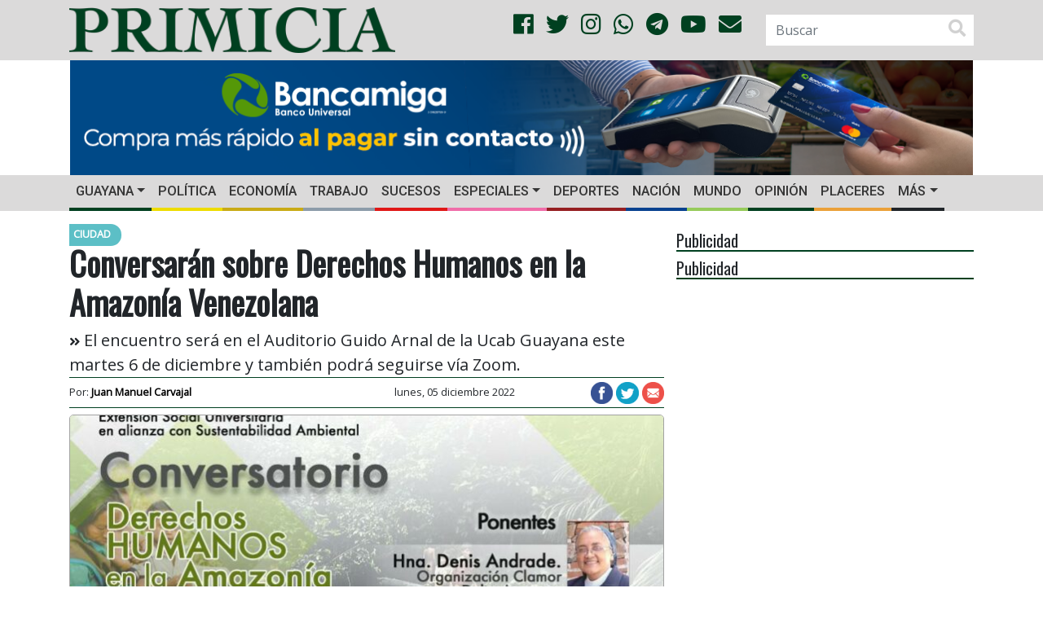

--- FILE ---
content_type: text/html; charset=UTF-8
request_url: https://primicia.com.ve/guayana/ciudad/conversaran-sobre-derechos-humanos-en-la-amazonia-venezolana/
body_size: 15921
content:
<!DOCTYPE html>
<html lang="es">
	<head>
        <!-- Google tag (gtag.js)
        <script async src="https://www.googletagmanager.com/gtag/js?id=G-W96RBFCZTM"></script>
        <script>
            window.dataLayer = window.dataLayer || [];
            function gtag(){dataLayer.push(arguments);}
            gtag('js', new Date());

            gtag('config', 'G-W96RBFCZTM');
        </script>-->
        <script async src="https://www.googletagmanager.com/gtag/js?id=G-9WVQ96TC0N"></script>
        <script>
            window.dataLayer = window.dataLayer || [];
            function gtag(){dataLayer.push(arguments);}
            gtag('js', new Date());

            gtag('config', 'G-9WVQ96TC0N');
        </script>


		<meta charset="UTF-8">
		<meta http-equiv="X-UA-Compatible" content="IE=edge">
        <meta name="viewport" content="width=device-width, initial-scale=1.0, maximum-scale=1.0, user-scalable=0">
        <!-- Chrome, Firefox OS and Opera -->
        <meta name="theme-color" content="#004020">
        <!-- Windows Phone -->
        <meta name="msapplication-navbutton-color" content="#004020">
        <!-- iOS Safari -->
        <meta name="apple-mobile-web-app-status-bar-style" content="#004020">
        <!--<link rel="shortcut icon" type="image/x-icon" href="https://primicia.com.ve/wp-content/themes/primicia/img/favicon.ico"/>-->
        <link rel="apple-touch-icon" sizes="180x180" href="https://primicia.com.ve/wp-content/themes/primicia/img/apple-touch-icon.png">
        <link rel="icon" type="image/png" sizes="32x32" href="https://primicia.com.ve/wp-content/themes/primicia/img/favicon-32x32.png">
        <link rel="icon" type="image/png" sizes="16x16" href="https://primicia.com.ve/wp-content/themes/primicia/img/favicon-16x16.png">
        <link rel="manifest" href="https://primicia.com.ve/wp-content/themes/primicia/img/site.webmanifest">
        <link rel="mask-icon" href="https://primicia.com.ve/wp-content/themes/primicia/img/safari-pinned-tab.svg" color="#5bbad5">
        <meta name="msapplication-TileColor" content="#da532c">
<meta name="author" content="Juan Manuel Carvajal">
    	<style>
#wpadminbar #wp-admin-bar-wccp_free_top_button .ab-icon:before {
	content: "\f160";
	color: #02CA02;
	top: 3px;
}
#wpadminbar #wp-admin-bar-wccp_free_top_button .ab-icon {
	transform: rotate(45deg);
}
</style>
<meta name='robots' content='index, follow, max-image-preview:large, max-snippet:-1, max-video-preview:-1' />
	<style>img:is([sizes="auto" i], [sizes^="auto," i]) { contain-intrinsic-size: 3000px 1500px }</style>
	
	<!-- This site is optimized with the Yoast SEO plugin v26.6 - https://yoast.com/wordpress/plugins/seo/ -->
	<meta name="description" content="El encuentro será en el Auditorio Guido Arnal de la Ucab Guayana este martes 6 de diciembre y también podrá seguirse vía Zoom." />
	<link rel="canonical" href="https://primicia.com.ve/guayana/ciudad/conversaran-sobre-derechos-humanos-en-la-amazonia-venezolana/" />
	<meta property="og:locale" content="es_ES" />
	<meta property="og:type" content="website" />
	<meta property="og:title" content="Conversarán sobre Derechos Humanos en la Amazonía Venezolana - Diario Primicia" />
	<meta property="og:description" content="El encuentro será en el Auditorio Guido Arnal de la Ucab Guayana este martes 6 de diciembre y también podrá seguirse vía Zoom." />
	<meta property="og:url" content="https://primicia.com.ve/guayana/ciudad/conversaran-sobre-derechos-humanos-en-la-amazonia-venezolana/" />
	<meta property="og:site_name" content="Diario Primicia" />
	<meta property="article:publisher" content="https://es-la.facebook.com/diarioprimicia/" />
	<meta property="article:published_time" content="2022-12-05T13:14:04+00:00" />
	<meta property="og:image" content="https://primicia.com.ve/wp-content/uploads/2022/12/WhatsApp-Image-2022-11-29-at-9.35.24-AM.jpeg" />
	<meta property="og:image:width" content="866" />
	<meta property="og:image:height" content="866" />
	<meta property="og:image:type" content="image/jpeg" />
	<meta name="author" content="Redacción Primicia" />
	<meta name="twitter:card" content="summary_large_image" />
	<meta name="twitter:creator" content="@DiarioPrimicia" />
	<meta name="twitter:site" content="@DiarioPrimicia" />
	<meta name="twitter:label1" content="Escrito por" />
	<meta name="twitter:data1" content="Redacción Primicia" />
	<meta name="twitter:label2" content="Tiempo de lectura" />
	<meta name="twitter:data2" content="1 minuto" />
	<script type="application/ld+json" class="yoast-schema-graph">{"@context":"https://schema.org","@graph":[{"@type":"Article","@id":"https://primicia.com.ve/guayana/ciudad/conversaran-sobre-derechos-humanos-en-la-amazonia-venezolana/#article","isPartOf":{"@id":"https://primicia.com.ve/guayana/ciudad/conversaran-sobre-derechos-humanos-en-la-amazonia-venezolana/"},"author":{"name":"Redacción Primicia","@id":"https://primicia.com.ve/#/schema/person/14334ea6132de693ed791e7b7d77352d"},"headline":"Conversarán sobre Derechos Humanos en la Amazonía Venezolana","datePublished":"2022-12-05T13:14:04+00:00","mainEntityOfPage":{"@id":"https://primicia.com.ve/guayana/ciudad/conversaran-sobre-derechos-humanos-en-la-amazonia-venezolana/"},"wordCount":225,"publisher":{"@id":"https://primicia.com.ve/#organization"},"image":{"@id":"https://primicia.com.ve/guayana/ciudad/conversaran-sobre-derechos-humanos-en-la-amazonia-venezolana/#primaryimage"},"thumbnailUrl":"https://primicia.com.ve/wp-content/uploads/2022/12/WhatsApp-Image-2022-11-29-at-9.35.24-AM.jpeg","keywords":["Amazonas","Amazonia","Amazonia venezolana","Arturo Peraza","Bolívar","DDHH","Delta Amacuro","denuncias","Derechos Humanos","Extension Social","Justicia","Ucab","Ucab Guayana"],"articleSection":["Ciudad"],"inLanguage":"es"},{"@type":"WebPage","@id":"https://primicia.com.ve/guayana/ciudad/conversaran-sobre-derechos-humanos-en-la-amazonia-venezolana/","url":"https://primicia.com.ve/guayana/ciudad/conversaran-sobre-derechos-humanos-en-la-amazonia-venezolana/","name":"Conversarán sobre Derechos Humanos en la Amazonía Venezolana - Diario Primicia","isPartOf":{"@id":"https://primicia.com.ve/#website"},"primaryImageOfPage":{"@id":"https://primicia.com.ve/guayana/ciudad/conversaran-sobre-derechos-humanos-en-la-amazonia-venezolana/#primaryimage"},"image":{"@id":"https://primicia.com.ve/guayana/ciudad/conversaran-sobre-derechos-humanos-en-la-amazonia-venezolana/#primaryimage"},"thumbnailUrl":"https://primicia.com.ve/wp-content/uploads/2022/12/WhatsApp-Image-2022-11-29-at-9.35.24-AM.jpeg","datePublished":"2022-12-05T13:14:04+00:00","description":"El encuentro será en el Auditorio Guido Arnal de la Ucab Guayana este martes 6 de diciembre y también podrá seguirse vía Zoom.","breadcrumb":{"@id":"https://primicia.com.ve/guayana/ciudad/conversaran-sobre-derechos-humanos-en-la-amazonia-venezolana/#breadcrumb"},"inLanguage":"es","potentialAction":[{"@type":"ReadAction","target":["https://primicia.com.ve/guayana/ciudad/conversaran-sobre-derechos-humanos-en-la-amazonia-venezolana/"]}]},{"@type":"ImageObject","inLanguage":"es","@id":"https://primicia.com.ve/guayana/ciudad/conversaran-sobre-derechos-humanos-en-la-amazonia-venezolana/#primaryimage","url":"https://primicia.com.ve/wp-content/uploads/2022/12/WhatsApp-Image-2022-11-29-at-9.35.24-AM.jpeg","contentUrl":"https://primicia.com.ve/wp-content/uploads/2022/12/WhatsApp-Image-2022-11-29-at-9.35.24-AM.jpeg","width":866,"height":866},{"@type":"BreadcrumbList","@id":"https://primicia.com.ve/guayana/ciudad/conversaran-sobre-derechos-humanos-en-la-amazonia-venezolana/#breadcrumb","itemListElement":[{"@type":"ListItem","position":1,"name":"Portada","item":"https://primicia.com.ve/"},{"@type":"ListItem","position":2,"name":"Conversarán sobre Derechos Humanos en la Amazonía Venezolana"}]},{"@type":"WebSite","@id":"https://primicia.com.ve/#website","url":"https://primicia.com.ve/","name":"Diario Primicia","description":"Noticias del Estado Bolívar. Primicia, Primero y Mejor","publisher":{"@id":"https://primicia.com.ve/#organization"},"potentialAction":[{"@type":"SearchAction","target":{"@type":"EntryPoint","urlTemplate":"https://primicia.com.ve/?s={search_term_string}"},"query-input":{"@type":"PropertyValueSpecification","valueRequired":true,"valueName":"search_term_string"}}],"inLanguage":"es"},{"@type":"Organization","@id":"https://primicia.com.ve/#organization","name":"Editorial de Primicias, C.A.","url":"https://primicia.com.ve/","logo":{"@type":"ImageObject","inLanguage":"es","@id":"https://primicia.com.ve/#/schema/logo/image/","url":"https://primicia.com.ve/wp-content/uploads/2020/05/LogoPrimicia200x200.jpg","contentUrl":"https://primicia.com.ve/wp-content/uploads/2020/05/LogoPrimicia200x200.jpg","width":200,"height":208,"caption":"Editorial de Primicias, C.A."},"image":{"@id":"https://primicia.com.ve/#/schema/logo/image/"},"sameAs":["https://es-la.facebook.com/diarioprimicia/","https://x.com/DiarioPrimicia","https://www.instagram.com/diarioprimicia/?hl=es-la","https://www.youtube.com/user/diarioprimicia"]},{"@type":"Person","@id":"https://primicia.com.ve/#/schema/person/14334ea6132de693ed791e7b7d77352d","name":"Redacción Primicia","image":{"@type":"ImageObject","inLanguage":"es","@id":"https://primicia.com.ve/#/schema/person/image/","url":"https://secure.gravatar.com/avatar/cd866c8a96fefd4ea7ea15e7af2b943cd7200eb9ef0b1111404b973cfb410a10?s=96&d=mm&r=g","contentUrl":"https://secure.gravatar.com/avatar/cd866c8a96fefd4ea7ea15e7af2b943cd7200eb9ef0b1111404b973cfb410a10?s=96&d=mm&r=g","caption":"Redacción Primicia"},"sameAs":["https://primicia.com.ve"],"url":"https://primicia.com.ve/author/fdosreis/"}]}</script>
	<!-- / Yoast SEO plugin. -->


<link rel='dns-prefetch' href='//cdnjs.cloudflare.com' />
<link rel='dns-prefetch' href='//stackpath.bootstrapcdn.com' />
<link rel='dns-prefetch' href='//use.fontawesome.com' />
<link rel='dns-prefetch' href='//fonts.googleapis.com' />
<link rel='dns-prefetch' href='//www.googletagmanager.com' />
<link rel='dns-prefetch' href='//pagead2.googlesyndication.com' />
<link rel='stylesheet' id='dashicons-css' href='https://primicia.com.ve/wp-includes/css/dashicons.min.css' type='text/css' media='all' />
<link rel='stylesheet' id='post-views-counter-frontend-css' href='https://primicia.com.ve/wp-content/plugins/post-views-counter/css/frontend.css' type='text/css' media='all' />
<link rel='stylesheet' id='wp-block-library-css' href='https://primicia.com.ve/wp-includes/css/dist/block-library/style.min.css' type='text/css' media='all' />
<style id='classic-theme-styles-inline-css' type='text/css'>
/*! This file is auto-generated */
.wp-block-button__link{color:#fff;background-color:#32373c;border-radius:9999px;box-shadow:none;text-decoration:none;padding:calc(.667em + 2px) calc(1.333em + 2px);font-size:1.125em}.wp-block-file__button{background:#32373c;color:#fff;text-decoration:none}
</style>
<style id='global-styles-inline-css' type='text/css'>
:root{--wp--preset--aspect-ratio--square: 1;--wp--preset--aspect-ratio--4-3: 4/3;--wp--preset--aspect-ratio--3-4: 3/4;--wp--preset--aspect-ratio--3-2: 3/2;--wp--preset--aspect-ratio--2-3: 2/3;--wp--preset--aspect-ratio--16-9: 16/9;--wp--preset--aspect-ratio--9-16: 9/16;--wp--preset--color--black: #000000;--wp--preset--color--cyan-bluish-gray: #abb8c3;--wp--preset--color--white: #ffffff;--wp--preset--color--pale-pink: #f78da7;--wp--preset--color--vivid-red: #cf2e2e;--wp--preset--color--luminous-vivid-orange: #ff6900;--wp--preset--color--luminous-vivid-amber: #fcb900;--wp--preset--color--light-green-cyan: #7bdcb5;--wp--preset--color--vivid-green-cyan: #00d084;--wp--preset--color--pale-cyan-blue: #8ed1fc;--wp--preset--color--vivid-cyan-blue: #0693e3;--wp--preset--color--vivid-purple: #9b51e0;--wp--preset--gradient--vivid-cyan-blue-to-vivid-purple: linear-gradient(135deg,rgba(6,147,227,1) 0%,rgb(155,81,224) 100%);--wp--preset--gradient--light-green-cyan-to-vivid-green-cyan: linear-gradient(135deg,rgb(122,220,180) 0%,rgb(0,208,130) 100%);--wp--preset--gradient--luminous-vivid-amber-to-luminous-vivid-orange: linear-gradient(135deg,rgba(252,185,0,1) 0%,rgba(255,105,0,1) 100%);--wp--preset--gradient--luminous-vivid-orange-to-vivid-red: linear-gradient(135deg,rgba(255,105,0,1) 0%,rgb(207,46,46) 100%);--wp--preset--gradient--very-light-gray-to-cyan-bluish-gray: linear-gradient(135deg,rgb(238,238,238) 0%,rgb(169,184,195) 100%);--wp--preset--gradient--cool-to-warm-spectrum: linear-gradient(135deg,rgb(74,234,220) 0%,rgb(151,120,209) 20%,rgb(207,42,186) 40%,rgb(238,44,130) 60%,rgb(251,105,98) 80%,rgb(254,248,76) 100%);--wp--preset--gradient--blush-light-purple: linear-gradient(135deg,rgb(255,206,236) 0%,rgb(152,150,240) 100%);--wp--preset--gradient--blush-bordeaux: linear-gradient(135deg,rgb(254,205,165) 0%,rgb(254,45,45) 50%,rgb(107,0,62) 100%);--wp--preset--gradient--luminous-dusk: linear-gradient(135deg,rgb(255,203,112) 0%,rgb(199,81,192) 50%,rgb(65,88,208) 100%);--wp--preset--gradient--pale-ocean: linear-gradient(135deg,rgb(255,245,203) 0%,rgb(182,227,212) 50%,rgb(51,167,181) 100%);--wp--preset--gradient--electric-grass: linear-gradient(135deg,rgb(202,248,128) 0%,rgb(113,206,126) 100%);--wp--preset--gradient--midnight: linear-gradient(135deg,rgb(2,3,129) 0%,rgb(40,116,252) 100%);--wp--preset--font-size--small: 13px;--wp--preset--font-size--medium: 20px;--wp--preset--font-size--large: 36px;--wp--preset--font-size--x-large: 42px;--wp--preset--spacing--20: 0.44rem;--wp--preset--spacing--30: 0.67rem;--wp--preset--spacing--40: 1rem;--wp--preset--spacing--50: 1.5rem;--wp--preset--spacing--60: 2.25rem;--wp--preset--spacing--70: 3.38rem;--wp--preset--spacing--80: 5.06rem;--wp--preset--shadow--natural: 6px 6px 9px rgba(0, 0, 0, 0.2);--wp--preset--shadow--deep: 12px 12px 50px rgba(0, 0, 0, 0.4);--wp--preset--shadow--sharp: 6px 6px 0px rgba(0, 0, 0, 0.2);--wp--preset--shadow--outlined: 6px 6px 0px -3px rgba(255, 255, 255, 1), 6px 6px rgba(0, 0, 0, 1);--wp--preset--shadow--crisp: 6px 6px 0px rgba(0, 0, 0, 1);}:where(.is-layout-flex){gap: 0.5em;}:where(.is-layout-grid){gap: 0.5em;}body .is-layout-flex{display: flex;}.is-layout-flex{flex-wrap: wrap;align-items: center;}.is-layout-flex > :is(*, div){margin: 0;}body .is-layout-grid{display: grid;}.is-layout-grid > :is(*, div){margin: 0;}:where(.wp-block-columns.is-layout-flex){gap: 2em;}:where(.wp-block-columns.is-layout-grid){gap: 2em;}:where(.wp-block-post-template.is-layout-flex){gap: 1.25em;}:where(.wp-block-post-template.is-layout-grid){gap: 1.25em;}.has-black-color{color: var(--wp--preset--color--black) !important;}.has-cyan-bluish-gray-color{color: var(--wp--preset--color--cyan-bluish-gray) !important;}.has-white-color{color: var(--wp--preset--color--white) !important;}.has-pale-pink-color{color: var(--wp--preset--color--pale-pink) !important;}.has-vivid-red-color{color: var(--wp--preset--color--vivid-red) !important;}.has-luminous-vivid-orange-color{color: var(--wp--preset--color--luminous-vivid-orange) !important;}.has-luminous-vivid-amber-color{color: var(--wp--preset--color--luminous-vivid-amber) !important;}.has-light-green-cyan-color{color: var(--wp--preset--color--light-green-cyan) !important;}.has-vivid-green-cyan-color{color: var(--wp--preset--color--vivid-green-cyan) !important;}.has-pale-cyan-blue-color{color: var(--wp--preset--color--pale-cyan-blue) !important;}.has-vivid-cyan-blue-color{color: var(--wp--preset--color--vivid-cyan-blue) !important;}.has-vivid-purple-color{color: var(--wp--preset--color--vivid-purple) !important;}.has-black-background-color{background-color: var(--wp--preset--color--black) !important;}.has-cyan-bluish-gray-background-color{background-color: var(--wp--preset--color--cyan-bluish-gray) !important;}.has-white-background-color{background-color: var(--wp--preset--color--white) !important;}.has-pale-pink-background-color{background-color: var(--wp--preset--color--pale-pink) !important;}.has-vivid-red-background-color{background-color: var(--wp--preset--color--vivid-red) !important;}.has-luminous-vivid-orange-background-color{background-color: var(--wp--preset--color--luminous-vivid-orange) !important;}.has-luminous-vivid-amber-background-color{background-color: var(--wp--preset--color--luminous-vivid-amber) !important;}.has-light-green-cyan-background-color{background-color: var(--wp--preset--color--light-green-cyan) !important;}.has-vivid-green-cyan-background-color{background-color: var(--wp--preset--color--vivid-green-cyan) !important;}.has-pale-cyan-blue-background-color{background-color: var(--wp--preset--color--pale-cyan-blue) !important;}.has-vivid-cyan-blue-background-color{background-color: var(--wp--preset--color--vivid-cyan-blue) !important;}.has-vivid-purple-background-color{background-color: var(--wp--preset--color--vivid-purple) !important;}.has-black-border-color{border-color: var(--wp--preset--color--black) !important;}.has-cyan-bluish-gray-border-color{border-color: var(--wp--preset--color--cyan-bluish-gray) !important;}.has-white-border-color{border-color: var(--wp--preset--color--white) !important;}.has-pale-pink-border-color{border-color: var(--wp--preset--color--pale-pink) !important;}.has-vivid-red-border-color{border-color: var(--wp--preset--color--vivid-red) !important;}.has-luminous-vivid-orange-border-color{border-color: var(--wp--preset--color--luminous-vivid-orange) !important;}.has-luminous-vivid-amber-border-color{border-color: var(--wp--preset--color--luminous-vivid-amber) !important;}.has-light-green-cyan-border-color{border-color: var(--wp--preset--color--light-green-cyan) !important;}.has-vivid-green-cyan-border-color{border-color: var(--wp--preset--color--vivid-green-cyan) !important;}.has-pale-cyan-blue-border-color{border-color: var(--wp--preset--color--pale-cyan-blue) !important;}.has-vivid-cyan-blue-border-color{border-color: var(--wp--preset--color--vivid-cyan-blue) !important;}.has-vivid-purple-border-color{border-color: var(--wp--preset--color--vivid-purple) !important;}.has-vivid-cyan-blue-to-vivid-purple-gradient-background{background: var(--wp--preset--gradient--vivid-cyan-blue-to-vivid-purple) !important;}.has-light-green-cyan-to-vivid-green-cyan-gradient-background{background: var(--wp--preset--gradient--light-green-cyan-to-vivid-green-cyan) !important;}.has-luminous-vivid-amber-to-luminous-vivid-orange-gradient-background{background: var(--wp--preset--gradient--luminous-vivid-amber-to-luminous-vivid-orange) !important;}.has-luminous-vivid-orange-to-vivid-red-gradient-background{background: var(--wp--preset--gradient--luminous-vivid-orange-to-vivid-red) !important;}.has-very-light-gray-to-cyan-bluish-gray-gradient-background{background: var(--wp--preset--gradient--very-light-gray-to-cyan-bluish-gray) !important;}.has-cool-to-warm-spectrum-gradient-background{background: var(--wp--preset--gradient--cool-to-warm-spectrum) !important;}.has-blush-light-purple-gradient-background{background: var(--wp--preset--gradient--blush-light-purple) !important;}.has-blush-bordeaux-gradient-background{background: var(--wp--preset--gradient--blush-bordeaux) !important;}.has-luminous-dusk-gradient-background{background: var(--wp--preset--gradient--luminous-dusk) !important;}.has-pale-ocean-gradient-background{background: var(--wp--preset--gradient--pale-ocean) !important;}.has-electric-grass-gradient-background{background: var(--wp--preset--gradient--electric-grass) !important;}.has-midnight-gradient-background{background: var(--wp--preset--gradient--midnight) !important;}.has-small-font-size{font-size: var(--wp--preset--font-size--small) !important;}.has-medium-font-size{font-size: var(--wp--preset--font-size--medium) !important;}.has-large-font-size{font-size: var(--wp--preset--font-size--large) !important;}.has-x-large-font-size{font-size: var(--wp--preset--font-size--x-large) !important;}
:where(.wp-block-post-template.is-layout-flex){gap: 1.25em;}:where(.wp-block-post-template.is-layout-grid){gap: 1.25em;}
:where(.wp-block-columns.is-layout-flex){gap: 2em;}:where(.wp-block-columns.is-layout-grid){gap: 2em;}
:root :where(.wp-block-pullquote){font-size: 1.5em;line-height: 1.6;}
</style>
<link rel='stylesheet' id='bootstrapCSS-css' href='https://stackpath.bootstrapcdn.com/bootstrap/4.1.3/css/bootstrap.min.css' type='text/css' media='all' />
<link rel='stylesheet' id='lightboxCSS-css' href='https://cdnjs.cloudflare.com/ajax/libs/ekko-lightbox/5.3.0/ekko-lightbox.css' type='text/css' media='all' />
<link rel='stylesheet' id='fontAwesome-css' href='https://use.fontawesome.com/releases/v5.0.13/css/all.css' type='text/css' media='all' />
<link rel='stylesheet' id='slickCarousel-css' href='https://cdnjs.cloudflare.com/ajax/libs/slick-carousel/1.9.0/slick.min.css' type='text/css' media='all' />
<link rel='stylesheet' id='slickCarouselTheme-css' href='https://cdnjs.cloudflare.com/ajax/libs/slick-carousel/1.9.0/slick-theme.min.css' type='text/css' media='all' />
<link rel='stylesheet' id='OpenSansOswaldCSS-css' href='https://fonts.googleapis.com/css?family=Open+Sans%7COswald%7CRoboto%3A500&#038;ver=6.8.3' type='text/css' media='all' />
<link rel='stylesheet' id='primiciaCSS-css' href='https://primicia.com.ve/wp-content/themes/primicia/css/primicia.css' type='text/css' media='all' />
<link rel="alternate" title="oEmbed (JSON)" type="application/json+oembed" href="https://primicia.com.ve/wp-json/oembed/1.0/embed?url=https%3A%2F%2Fprimicia.com.ve%2Fguayana%2Fciudad%2Fconversaran-sobre-derechos-humanos-en-la-amazonia-venezolana%2F" />
<link rel="alternate" title="oEmbed (XML)" type="text/xml+oembed" href="https://primicia.com.ve/wp-json/oembed/1.0/embed?url=https%3A%2F%2Fprimicia.com.ve%2Fguayana%2Fciudad%2Fconversaran-sobre-derechos-humanos-en-la-amazonia-venezolana%2F&#038;format=xml" />
<meta name="generator" content="Site Kit by Google 1.170.0" /><script id="wpcp_disable_selection" type="text/javascript">
var image_save_msg='You are not allowed to save images!';
	var no_menu_msg='Context Menu disabled!';
	var smessage = "";

function disableEnterKey(e)
{
	var elemtype = e.target.tagName;
	
	elemtype = elemtype.toUpperCase();
	
	if (elemtype == "TEXT" || elemtype == "TEXTAREA" || elemtype == "INPUT" || elemtype == "PASSWORD" || elemtype == "SELECT" || elemtype == "OPTION" || elemtype == "EMBED")
	{
		elemtype = 'TEXT';
	}
	
	if (e.ctrlKey){
     var key;
     if(window.event)
          key = window.event.keyCode;     //IE
     else
          key = e.which;     //firefox (97)
    //if (key != 17) alert(key);
     if (elemtype!= 'TEXT' && (key == 97 || key == 65 || key == 67 || key == 99 || key == 88 || key == 120 || key == 26 || key == 85  || key == 86 || key == 83 || key == 43 || key == 73))
     {
		if(wccp_free_iscontenteditable(e)) return true;
		show_wpcp_message('You are not allowed to copy content or view source');
		return false;
     }else
     	return true;
     }
}


/*For contenteditable tags*/
function wccp_free_iscontenteditable(e)
{
	var e = e || window.event; // also there is no e.target property in IE. instead IE uses window.event.srcElement
  	
	var target = e.target || e.srcElement;

	var elemtype = e.target.nodeName;
	
	elemtype = elemtype.toUpperCase();
	
	var iscontenteditable = "false";
		
	if(typeof target.getAttribute!="undefined" ) iscontenteditable = target.getAttribute("contenteditable"); // Return true or false as string
	
	var iscontenteditable2 = false;
	
	if(typeof target.isContentEditable!="undefined" ) iscontenteditable2 = target.isContentEditable; // Return true or false as boolean

	if(target.parentElement.isContentEditable) iscontenteditable2 = true;
	
	if (iscontenteditable == "true" || iscontenteditable2 == true)
	{
		if(typeof target.style!="undefined" ) target.style.cursor = "text";
		
		return true;
	}
}

////////////////////////////////////
function disable_copy(e)
{	
	var e = e || window.event; // also there is no e.target property in IE. instead IE uses window.event.srcElement
	
	var elemtype = e.target.tagName;
	
	elemtype = elemtype.toUpperCase();
	
	if (elemtype == "TEXT" || elemtype == "TEXTAREA" || elemtype == "INPUT" || elemtype == "PASSWORD" || elemtype == "SELECT" || elemtype == "OPTION" || elemtype == "EMBED")
	{
		elemtype = 'TEXT';
	}
	
	if(wccp_free_iscontenteditable(e)) return true;
	
	var isSafari = /Safari/.test(navigator.userAgent) && /Apple Computer/.test(navigator.vendor);
	
	var checker_IMG = '';
	if (elemtype == "IMG" && checker_IMG == 'checked' && e.detail >= 2) {show_wpcp_message(alertMsg_IMG);return false;}
	if (elemtype != "TEXT")
	{
		if (smessage !== "" && e.detail == 2)
			show_wpcp_message(smessage);
		
		if (isSafari)
			return true;
		else
			return false;
	}	
}

//////////////////////////////////////////
function disable_copy_ie()
{
	var e = e || window.event;
	var elemtype = window.event.srcElement.nodeName;
	elemtype = elemtype.toUpperCase();
	if(wccp_free_iscontenteditable(e)) return true;
	if (elemtype == "IMG") {show_wpcp_message(alertMsg_IMG);return false;}
	if (elemtype != "TEXT" && elemtype != "TEXTAREA" && elemtype != "INPUT" && elemtype != "PASSWORD" && elemtype != "SELECT" && elemtype != "OPTION" && elemtype != "EMBED")
	{
		return false;
	}
}	
function reEnable()
{
	return true;
}
document.onkeydown = disableEnterKey;
document.onselectstart = disable_copy_ie;
if(navigator.userAgent.indexOf('MSIE')==-1)
{
	document.onmousedown = disable_copy;
	document.onclick = reEnable;
}
function disableSelection(target)
{
    //For IE This code will work
    if (typeof target.onselectstart!="undefined")
    target.onselectstart = disable_copy_ie;
    
    //For Firefox This code will work
    else if (typeof target.style.MozUserSelect!="undefined")
    {target.style.MozUserSelect="none";}
    
    //All other  (ie: Opera) This code will work
    else
    target.onmousedown=function(){return false}
    target.style.cursor = "default";
}
//Calling the JS function directly just after body load
window.onload = function(){disableSelection(document.body);};

//////////////////special for safari Start////////////////
var onlongtouch;
var timer;
var touchduration = 1000; //length of time we want the user to touch before we do something

var elemtype = "";
function touchstart(e) {
	var e = e || window.event;
  // also there is no e.target property in IE.
  // instead IE uses window.event.srcElement
  	var target = e.target || e.srcElement;
	
	elemtype = window.event.srcElement.nodeName;
	
	elemtype = elemtype.toUpperCase();
	
	if(!wccp_pro_is_passive()) e.preventDefault();
	if (!timer) {
		timer = setTimeout(onlongtouch, touchduration);
	}
}

function touchend() {
    //stops short touches from firing the event
    if (timer) {
        clearTimeout(timer);
        timer = null;
    }
	onlongtouch();
}

onlongtouch = function(e) { //this will clear the current selection if anything selected
	
	if (elemtype != "TEXT" && elemtype != "TEXTAREA" && elemtype != "INPUT" && elemtype != "PASSWORD" && elemtype != "SELECT" && elemtype != "EMBED" && elemtype != "OPTION")	
	{
		if (window.getSelection) {
			if (window.getSelection().empty) {  // Chrome
			window.getSelection().empty();
			} else if (window.getSelection().removeAllRanges) {  // Firefox
			window.getSelection().removeAllRanges();
			}
		} else if (document.selection) {  // IE?
			document.selection.empty();
		}
		return false;
	}
};

document.addEventListener("DOMContentLoaded", function(event) { 
    window.addEventListener("touchstart", touchstart, false);
    window.addEventListener("touchend", touchend, false);
});

function wccp_pro_is_passive() {

  var cold = false,
  hike = function() {};

  try {
	  const object1 = {};
  var aid = Object.defineProperty(object1, 'passive', {
  get() {cold = true}
  });
  window.addEventListener('test', hike, aid);
  window.removeEventListener('test', hike, aid);
  } catch (e) {}

  return cold;
}
/*special for safari End*/
</script>
<script id="wpcp_disable_Right_Click" type="text/javascript">
document.ondragstart = function() { return false;}
	function nocontext(e) {
	   return false;
	}
	document.oncontextmenu = nocontext;
</script>
<style>
.unselectable
{
-moz-user-select:none;
-webkit-user-select:none;
cursor: default;
}
html
{
-webkit-touch-callout: none;
-webkit-user-select: none;
-khtml-user-select: none;
-moz-user-select: none;
-ms-user-select: none;
user-select: none;
-webkit-tap-highlight-color: rgba(0,0,0,0);
}
</style>
<script id="wpcp_css_disable_selection" type="text/javascript">
var e = document.getElementsByTagName('body')[0];
if(e)
{
	e.setAttribute('unselectable',"on");
}
</script>

<!-- Metaetiquetas de Google AdSense añadidas por Site Kit -->
<meta name="google-adsense-platform-account" content="ca-host-pub-2644536267352236">
<meta name="google-adsense-platform-domain" content="sitekit.withgoogle.com">
<!-- Acabar con las metaetiquetas de Google AdSense añadidas por Site Kit -->

<!-- Fragmento de código de Google Adsense añadido por Site Kit -->
<script type="text/javascript" async="async" src="https://pagead2.googlesyndication.com/pagead/js/adsbygoogle.js?client=ca-pub-3463866980169296&amp;host=ca-host-pub-2644536267352236" crossorigin="anonymous"></script>

<!-- Final del fragmento de código de Google Adsense añadido por Site Kit -->
	</head>
	<body>
        <script>

            function resizeIFrameToFitContent( iFrame ) {
                console.log(iFrame);
                iFrame.width  = iFrame.contentWindow.document.body.scrollWidth;
                iFrame.height = iFrame.contentWindow.document.body.scrollHeight;
            }

            window.addEventListener('DOMContentLoaded', function(e) {
                var iframes = document.querySelectorAll("iframe");
                for( var i = 0; i < iframes.length; i++) {
                    resizeIFrameToFitContent( iframes[i] );
                }
            } );
        </script>
		<header>
            <div class="blog-header">
                <div class="container">
                    <div class="row align-items-center">
						                        <div class="col-12 col-sm-12 col-md-4 col-lg-5 col-xl-5">
                            <a href="https://primicia.com.ve/"><img src="https://primicia.com.ve/wp-content/themes/primicia/img/primicia-logo.png" class="img-fluid logo" alt=""></a>
                        </div>
                        <div class="col-md-2 col-lg-4 col-xl-4 d-none d-md-block d-xl-block d-lg-block text-right align-middle">
                            <ul class="list-unstyled list-inline social text-right social-style">
                                <li class="list-inline-item"><a href="https://www.facebook.com/diarioprimicia/" target="_blank"><i class="fab fa-facebook color-social"></i></a></li>
                                <li class="list-inline-item"><a href="https://twitter.com/diarioprimicia?lang=es" target="_blank"><i class="fab fa-twitter color-social"></i></a></li>
                                <li class="list-inline-item"><a href="https://www.instagram.com/diarioprimicia/?hl=es-la" target="_blank"><i class="fab fa-instagram color-social"></i></a></li>
                                <li class="list-inline-item"><a href="https://chat.whatsapp.com/Kns38oYKpt0ITdfo2iA2A5" target="_blank"><i class="fab fa-whatsapp color-social"></i></a></li>
                                <li class="list-inline-item"><a href="https://t.me/diarioprimicia" target="_blank"><i class="fab fa-telegram color-social"></i></a></li>
                                <li class="list-inline-item"><a href="https://www.youtube.com/channel/UCrQAUUMm_sb85WHHxPSUJXA" target="_blank"><i class="fab fa-youtube color-social"></i></i></a></li>
                                <li class="list-inline-item"><a href="mailto:contacto@primicia.com.ve?subject=Contacto%20Primicia" target="_blank"><i class="fa fa-envelope color-social"></i></a></li>
                            </ul>
                        </div>
                        <!--<div class="col-xs-2"></div>-->
                        <div class="col-6 col-sm-5 col-md-4 col-lg-3 col-xl-3 d-none d-md-block d-xl-block d-lg-block">
                            <div class="float-rigth">
									<form role="search" method="get" id="searchform" class="form-inline searchform" action="https://primicia.com.ve/">
		<label class="sr-only" for="inlineFormInputGroup">BUSCAR</label>
		<div class="input-group">
			<input name="s" id="s" type="text" class="form-control"  placeholder="Buscar" value="">
            <span class="input-group-addon"><i class="fas fa-search fa-lg" aria-hidden="true"></i></span>
		</div>
	</form>                            </div>
                        </div>
                    </div>
                </div>
            </div>
            <class class="banner-header">
                <div class="container">
                    <div class="row zone-ad px-3">
                        <div class="col-12 col-xs-12 col-sm-12 col-md-12 col-lg-12 col-xl-12 vertical-center my-auto px-0 d-none d-sm-none d-md-none d-xl-block d-lg-block text-center">
                            <!-- Revive Adserver Etiqueta iFrame - Generated with Revive Adserver v5.4.1 -->
                            <!--<iframe id='a250ae91' name='a250ae91' src='https://publicidad.primicia.com.ve/www/delivery/afr.php?zoneid=1&amp;cb=1' frameborder='0' scrolling='no' width='1142' height='142' allow='autoplay'><a href='https://publicidad.primicia.com.ve/www/delivery/ck.php?n=abcab01c&amp;cb=1' target='_blank'><img src='https://publicidad.primicia.com.ve/www/delivery/avw.php?zoneid=1&amp;cb=1&amp;n=abcab01c' border='0' alt='' /></a></iframe>-->
                            <a id="bancamiga" href="https://www.bancamiga.com/landing-tarjeta-de-debito-mastercard/" target="_blank" class="d-block d-md-block d-xl-block d-lg-block" onclick="captureOutboundLink('https://www.bancamiga.com/landing-tarjeta-de-debito-mastercard/'); return false;">
                                <img src="https://primicia.com.ve/wp-content/themes/primicia/img/Banner1142x142.png" class="img-fluid" alt="">
                            </a>
                        </div>

                        <div class="col-12 col-xs-12 col-sm-12 vertical-center my-auto px-0 d-block d-sm-block d-md-block d-xl-none d-lg-none text-center">
                            <!-- Revive Adserver Etiqueta iFrame - Generated with Revive Adserver v5.4.1 -->
                            <!--<iframe id='ae32639d' name='ae32639d' src='https://publicidad.primicia.com.ve/www/delivery/afr.php?zoneid=2&amp;cb=2' frameborder='0' scrolling='no' width='464' height='120' allow='autoplay'><a href='https://publicidad.primicia.com.ve/www/delivery/ck.php?n=ad625031&amp;cb=2' target='_blank'><img src='https://publicidad.primicia.com.ve/www/delivery/avw.php?zoneid=2&amp;cb=2&amp;n=ad625031' border='0' alt='' /></a></iframe>-->

                            <a id="fospuca_movil" href="https://www.bancamiga.com/landing-tarjeta-de-debito-mastercard/" target="_blank" class="d-block d-md-block d-xl-block d-lg-block" onclick="captureOutboundLink('https://www.bancamiga.com/landing-tarjeta-de-debito-mastercard/'); return false;">
                                <img src="https://primicia.com.ve/wp-content/themes/primicia/img/Banner465x120.png" class="img-fluid" alt="">
                            </a>
                        </div>

                        <!--<div class="col-12 col-xs-12 col-sm-12 col-md-6 col-lg-6 col-xl-6 vertical-center my-auto px-0 d-none d-sm-none d-md-block d-xl-block d-lg-block text-center">
                            <a href="https://primicia.com.ve/wp-content/uploads/edicion-digital/gc/PC-03/html5/index.html" target="_blank" class="d-block d-md-block d-xl-block d-lg-block">
                                <img src="https://primicia.com.ve/wp-content/themes/primicia/img/banner-comercial.gif" class="img-fluid" alt="">
                            </a>
                        </div>-->

                        <!--<div class="col-12 col-xs-12 col-sm-6 col-md-6 col-lg-6 col-xl-6 vertical-center my-auto px-0 d-block d-sm-block d-md-block d-xl-block d-lg-block text-center">
                            <a href="#clasificados" class="d-none d-md-block d-xl-block d-lg-block">
                                <img src="https://primicia.com.ve/wp-content/themes/primicia/img/banner-clasificados.gif" class="img-fluid" alt="">
                            </a>
                        </div>
                         <div class="col-12 col-xs-12 col-sm-12 col-md-12 col-lg-12 col-xl-12 vertical-center my-auto px-0">
                            <a href="https://primicia.com.ve/wp-content/uploads/edicion-digital/gc/PC-01/html5/index.html" target='_blank' class="d-none d-sm-none d-md-block d-xl-block d-lg-block text-center img-fluid" onclick="captureOutboundLink('#'); return false;">
                                <img src="https://primicia.com.ve/wp-content/themes/primicia/img/GICPC012022WEB.gif" class="img-fluid" alt="">
                            </a>

                             <a href="https://primicia.com.ve/wp-content/uploads/edicion-digital/gc/PC-01/html5/index.html" target='_blank' class="d-block d-sm-block d-md-none d-xl-none d-lg-none text-center img-fluid" onclick="captureOutboundLink('#'); return false;">
                                 <img src="https://primicia.com.ve/wp-content/themes/primicia/img/GICPC012022MOVIL.gif" class="img-fluid" alt="">
                             </a>
                        </div>-->
                        <!--<div class="col-12 col-xs-12 col-sm-6 col-md-6 col-lg-6 col-xl-6 vertical-center my-auto px-0 d-block d-sm-block d-md-block d-xl-block d-lg-block text-center">
                            <a href="https://primicia.com.ve/wp-content/uploads/edicion-digital/sociales/edicion-13/html5/index.html" class="d-none d-md-block d-xl-block d-lg-block">
                        		<img src="https://primicia.com.ve/wp-content/themes/primicia/img/banner-sociales13.jpg" class="img-fluid" alt="">
                        	</a>-->
								<!-- Revive Adserver Etiqueta iFrame - Generated with Revive Adserver v5.2.0 -->
								<!--<iframe id='a5a56b39' name='a5a56b39' src='https://publicidad.primicia.com.ve/www/delivery/afr.php?zoneid=3&amp;cb=1' frameborder='0' scrolling='no' width='462' height='120' allow='autoplay'><a href='https://publicidad.primicia.com.ve/www/delivery/ck.php?n=aaaa308f&amp;cb=1' target='_blank'><img src='https://publicidad.primicia.com.ve/www/delivery/avw.php?zoneid=3&amp;cb=1&amp;n=aaaa308f' border='0' alt='' /></a></iframe>-->
                                <!-- Revive Adserver Etiqueta iFrame - Generated with Revive Adserver v5.2.0 -->
                            <!-- Revive Adserver Etiqueta iFrame - Generated with Revive Adserver v5.2.0 -->
                            <!-- Revive Adserver Etiqueta JS asincrónica - Generated with Revive Adserver v5.2.0 -->
                           <!-- <ins data-revive-zoneid="4" data-revive-id="75b60534b2170cf9df7d23fb993b9f9e"></ins>
                            <script async src="//publicidad.primicia.com.ve/www/delivery/asyncjs.php"></script>-->
                       <!-- </div>-->
                        <!--<div class="col-lg-1 col-xl-1 vertical-center my-auto px-0"><a href="https://primicia.com.ve/categoria/mas/fundacion-primicia/" class="btn_head btn_fundacion d-none d-lg-block"><img src="https://primicia.com.ve/wp-content/themes/primicia/img/fundacion.png" class="img-fluid" alt=""></a></div>-->
                        <!--<div class="col-lg-1 col-xl-1 vertical-center my-auto px-0"><a href="https://primicia.com.ve/categoria/especiales/yerberito/" class="btn_head btn_yerberito d-none d-lg-block"><img src="https://primicia.com.ve/wp-content/themes/primicia/img/yerberito.png" class="img-fluid" alt=""></a></div>-->
                    </div>
                </div>
            </class>
            <div class="menu-header">
                <div class="container-fluid">
                    <nav id="site-navigation" class="navbar navbar-expand-lg" role="navigation">
                        <div class="container flex-row-reverse">
                            <button class="navbar-toggler hidden-md-up pull-right" type="button" data-toggle="collapse" data-target="#collapse-menu" aria-controls="collapse-menu" aria-expanded="false" aria-label="Toggle navigation">
                                <i class="fas fa-bars"></i>
                            </button>
                            <div id="collapse-menu" class="collapse navbar-collapse"><ul id="menu-top-menu" class="navbar-nav nav"><li itemscope="itemscope" itemtype="https://www.schema.org/SiteNavigationElement" id="menu-item-9" class="menu-item menu-item-type-custom menu-item-object-custom menu-item-home menu-item-9 menu-inicio nav-item"><a title="Inicio" href="https://primicia.com.ve" class="nav-link">Inicio</a></li>
<li itemscope="itemscope" itemtype="https://www.schema.org/SiteNavigationElement" id="menu-item-17" class="menu-item menu-item-type-taxonomy menu-item-object-category current-post-ancestor menu-item-has-children dropdown menu-item-17 menu-guayana nav-item"><a title="Guayana" href="https://primicia.com.ve/categoria/guayana/" data-toggle="dropdown" data-hover="dropdown" aria-haspopup="true" aria-expanded="false" class="dropdown-toggle nav-link" id="menu-item-dropdown-17">Guayana</a>
<ul class="dropdown-menu" aria-labelledby="menu-item-dropdown-17" role="menu">
	<li itemscope="itemscope" itemtype="https://www.schema.org/SiteNavigationElement" id="menu-item-18" class="menu-item menu-item-type-taxonomy menu-item-object-category current-post-ancestor current-menu-parent current-post-parent active menu-item-18 menu-ciudad nav-item"><a title="Ciudad" href="https://primicia.com.ve/categoria/guayana/ciudad/" class="dropdown-item">Ciudad</a></li>
	<li itemscope="itemscope" itemtype="https://www.schema.org/SiteNavigationElement" id="menu-item-19" class="menu-item menu-item-type-taxonomy menu-item-object-category menu-item-19 menu-regiones nav-item"><a title="Regiones" href="https://primicia.com.ve/categoria/guayana/regiones/" class="dropdown-item">Regiones</a></li>
</ul>
</li>
<li itemscope="itemscope" itemtype="https://www.schema.org/SiteNavigationElement" id="menu-item-31" class="menu-item menu-item-type-taxonomy menu-item-object-category menu-item-31 menu-politica nav-item"><a title="Política" href="https://primicia.com.ve/categoria/politica/" class="nav-link">Política</a></li>
<li itemscope="itemscope" itemtype="https://www.schema.org/SiteNavigationElement" id="menu-item-11" class="menu-item menu-item-type-taxonomy menu-item-object-category menu-item-11 menu-economia nav-item"><a title="Economía" href="https://primicia.com.ve/categoria/economia/" class="nav-link">Economía</a></li>
<li itemscope="itemscope" itemtype="https://www.schema.org/SiteNavigationElement" id="menu-item-33" class="menu-item menu-item-type-taxonomy menu-item-object-category menu-item-33 menu-trabajo nav-item"><a title="Trabajo" href="https://primicia.com.ve/categoria/trabajo/" class="nav-link">Trabajo</a></li>
<li itemscope="itemscope" itemtype="https://www.schema.org/SiteNavigationElement" id="menu-item-32" class="menu-item menu-item-type-taxonomy menu-item-object-category menu-item-32 menu-sucesos nav-item"><a title="Sucesos" href="https://primicia.com.ve/categoria/sucesos/" class="nav-link">Sucesos</a></li>
<li itemscope="itemscope" itemtype="https://www.schema.org/SiteNavigationElement" id="menu-item-12" class="menu-item menu-item-type-taxonomy menu-item-object-category menu-item-has-children dropdown menu-item-12 menu-especiales nav-item"><a title="Especiales" href="https://primicia.com.ve/categoria/especiales/" data-toggle="dropdown" data-hover="dropdown" aria-haspopup="true" aria-expanded="false" class="dropdown-toggle nav-link" id="menu-item-dropdown-12">Especiales</a>
<ul class="dropdown-menu" aria-labelledby="menu-item-dropdown-12" role="menu">
	<li itemscope="itemscope" itemtype="https://www.schema.org/SiteNavigationElement" id="menu-item-4730434" class="menu-item menu-item-type-taxonomy menu-item-object-category menu-item-4730434 menu-especiales nav-item"><a title="Especiales" href="https://primicia.com.ve/categoria/especiales/especiales-especiales/" class="dropdown-item">Especiales</a></li>
	<li itemscope="itemscope" itemtype="https://www.schema.org/SiteNavigationElement" id="menu-item-13" class="menu-item menu-item-type-taxonomy menu-item-object-category menu-item-13 menu-emprendimiento nav-item"><a title="Emprendimiento" href="https://primicia.com.ve/categoria/especiales/emprendimiento/" class="dropdown-item">Emprendimiento</a></li>
	<li itemscope="itemscope" itemtype="https://www.schema.org/SiteNavigationElement" id="menu-item-14" class="menu-item menu-item-type-taxonomy menu-item-object-category menu-item-14 menu-ninos-y-jovenes nav-item"><a title="Niños y Jóvenes" href="https://primicia.com.ve/categoria/especiales/ninos-y-jovenes/" class="dropdown-item">Niños y Jóvenes</a></li>
	<li itemscope="itemscope" itemtype="https://www.schema.org/SiteNavigationElement" id="menu-item-56303" class="menu-item menu-item-type-taxonomy menu-item-object-category menu-item-56303 menu-sociales nav-item"><a title="Sociales" href="https://primicia.com.ve/categoria/especiales/sociales/" class="dropdown-item">Sociales</a></li>
	<li itemscope="itemscope" itemtype="https://www.schema.org/SiteNavigationElement" id="menu-item-15" class="menu-item menu-item-type-taxonomy menu-item-object-category menu-item-15 menu-tucancito nav-item"><a title="Tucancito" href="https://primicia.com.ve/categoria/especiales/tucancito/" class="dropdown-item">Tucancito</a></li>
	<li itemscope="itemscope" itemtype="https://www.schema.org/SiteNavigationElement" id="menu-item-16" class="menu-item menu-item-type-taxonomy menu-item-object-category menu-item-16 menu-yerberito nav-item"><a title="Yerberito" href="https://primicia.com.ve/categoria/especiales/yerberito/" class="dropdown-item">Yerberito</a></li>
</ul>
</li>
<li itemscope="itemscope" itemtype="https://www.schema.org/SiteNavigationElement" id="menu-item-10" class="menu-item menu-item-type-taxonomy menu-item-object-category menu-item-10 menu-deportes nav-item"><a title="Deportes" href="https://primicia.com.ve/categoria/deportes/" class="nav-link">Deportes</a></li>
<li itemscope="itemscope" itemtype="https://www.schema.org/SiteNavigationElement" id="menu-item-28" class="menu-item menu-item-type-taxonomy menu-item-object-category menu-item-28 menu-nacion nav-item"><a title="Nación" href="https://primicia.com.ve/categoria/nacion/" class="nav-link">Nación</a></li>
<li itemscope="itemscope" itemtype="https://www.schema.org/SiteNavigationElement" id="menu-item-27" class="menu-item menu-item-type-taxonomy menu-item-object-category menu-item-27 menu-mundo nav-item"><a title="Mundo" href="https://primicia.com.ve/categoria/mundo/" class="nav-link">Mundo</a></li>
<li itemscope="itemscope" itemtype="https://www.schema.org/SiteNavigationElement" id="menu-item-29" class="menu-item menu-item-type-taxonomy menu-item-object-category menu-item-29 menu-opinion nav-item"><a title="Opinión" href="https://primicia.com.ve/categoria/opinion/" class="nav-link">Opinión</a></li>
<li itemscope="itemscope" itemtype="https://www.schema.org/SiteNavigationElement" id="menu-item-30" class="menu-item menu-item-type-taxonomy menu-item-object-category menu-item-30 menu-placeres nav-item"><a title="Placeres" href="https://primicia.com.ve/categoria/placeres/" class="nav-link">Placeres</a></li>
<li itemscope="itemscope" itemtype="https://www.schema.org/SiteNavigationElement" id="menu-item-20" class="menu-item menu-item-type-taxonomy menu-item-object-category menu-item-has-children dropdown menu-item-20 menu-mas nav-item"><a title="Más" href="https://primicia.com.ve/categoria/mas/" data-toggle="dropdown" data-hover="dropdown" aria-haspopup="true" aria-expanded="false" class="dropdown-toggle nav-link" id="menu-item-dropdown-20">Más</a>
<ul class="dropdown-menu" aria-labelledby="menu-item-dropdown-20" role="menu">
	<li itemscope="itemscope" itemtype="https://www.schema.org/SiteNavigationElement" id="menu-item-22" class="menu-item menu-item-type-taxonomy menu-item-object-category menu-item-22 menu-fundacion-primicia nav-item"><a title="Fundación Primicia" href="https://primicia.com.ve/categoria/mas/fundacion-primicia/" class="dropdown-item">Fundación Primicia</a></li>
	<li itemscope="itemscope" itemtype="https://www.schema.org/SiteNavigationElement" id="menu-item-21" class="menu-item menu-item-type-taxonomy menu-item-object-category menu-item-21 menu-ciencia-y-tecnologia nav-item"><a title="Ciencia y Tecnología" href="https://primicia.com.ve/categoria/mas/ciencia-y-tecnologia/" class="dropdown-item">Ciencia y Tecnología</a></li>
	<li itemscope="itemscope" itemtype="https://www.schema.org/SiteNavigationElement" id="menu-item-24" class="menu-item menu-item-type-taxonomy menu-item-object-category menu-item-24 menu-salud nav-item"><a title="Salud" href="https://primicia.com.ve/categoria/mas/salud/" class="dropdown-item">Salud</a></li>
	<li itemscope="itemscope" itemtype="https://www.schema.org/SiteNavigationElement" id="menu-item-23" class="menu-item menu-item-type-taxonomy menu-item-object-category menu-item-23 menu-hogar nav-item"><a title="Hogar" href="https://primicia.com.ve/categoria/mas/hogar/" class="dropdown-item">Hogar</a></li>
	<li itemscope="itemscope" itemtype="https://www.schema.org/SiteNavigationElement" id="menu-item-25" class="menu-item menu-item-type-taxonomy menu-item-object-category menu-item-25 menu-servicios nav-item"><a title="Servicios" href="https://primicia.com.ve/categoria/mas/servicios/" class="dropdown-item">Servicios</a></li>
	<li itemscope="itemscope" itemtype="https://www.schema.org/SiteNavigationElement" id="menu-item-26" class="menu-item menu-item-type-taxonomy menu-item-object-category menu-item-26 menu-virales nav-item"><a title="Virales" href="https://primicia.com.ve/categoria/mas/virales/" class="dropdown-item">Virales</a></li>
</ul>
</li>
</ul></div>                        </div>
                    </nav>
                </div>
            </div>
		</header>

        <div class="main-container container">



    <div class="row h-100 row-eq-height mt-3">
        <div class="col-xs-12 col-sm-12 col-md-12 col-lg-8 col-xl-8 pb-3">
		                                    			                                                                                    
                <a href="https://primicia.com.ve/categoria/guayana/ciudad/"><small class="stick-post stick-ciudad"><strong>Ciudad</strong></small></a>
                <br>
                <h1 class="title-single"><strong>Conversarán sobre Derechos Humanos en la Amazonía Venezolana</strong></h1>
                <div class="summary"><i class="fas fa-angle-double-right fa-xs"></i> El encuentro será en el Auditorio Guido Arnal de la Ucab Guayana este martes 6 de diciembre y también podrá seguirse vía Zoom.</div>
                <div class="row credit-socialmedia py-1 mx-0 mb-2">
                    <div id="namesingle" class="col-12 col-sm-12 col-md-5 col-lg-5 col-xl-5 px-0 py-0 align-middle">
                        <small>
                            Por: <a class="author-link" href="https://primicia.com.ve/author/juan-manuel-carvajal"><strong>Juan Manuel Carvajal</strong></a>
                        </small>
                    </div>
                    <div class="col-12 col-sm-12 col-md-4 col-lg-4 col-xl-4 px-0 py-0 text-right align-middle">
					    <small>lunes, 05 diciembre 2022</small>                    </div>
                    <div class="col-12 col-xs-12 col-md-3 col-lg-3 col-xl-3 px-0 py-0 text-right align-middle">
                        <a class="fb-share-button" data-layout="button_count" target="_blank" onclick="return !window.open(this.href, 'Facebook', 'width=640,height=500')" data-href="https://primicia.com.ve/guayana/ciudad/conversaran-sobre-derechos-humanos-en-la-amazonia-venezolana/"  href="https://www.facebook.com/sharer.php?u=https://primicia.com.ve/guayana/ciudad/conversaran-sobre-derechos-humanos-en-la-amazonia-venezolana/&display=popup"><img id="facebookid" class="d-inline w-15" src="https://primicia.com.ve/wp-content/themes/primicia/img/icon/facebook.png"></a>
                        <a class="" onclick="return !window.open(this.href, 'Twitter', 'width=640,height=500')" href="https://twitter.com/share?url=https://primicia.com.ve/guayana/ciudad/conversaran-sobre-derechos-humanos-en-la-amazonia-venezolana/&text=Conversarán sobre Derechos Humanos en la Amazonía Venezolana&via=DiarioPrimicia" target="_blank"><img id="twitterid" class="d-inline w-15" src="https://primicia.com.ve/wp-content/themes/primicia/img/icon/twitter.png"></a>
                        <a href="whatsapp://send?text=Conversarán sobre Derechos Humanos en la Amazonía Venezolana – https://primicia.com.ve/guayana/ciudad/conversaran-sobre-derechos-humanos-en-la-amazonia-venezolana/"><img id="whatsappid" class="d-inline d-sm-inline d-md-inline d-lg-none d-xl-none w-15" src="https://primicia.com.ve/wp-content/themes/primicia/img/icon/whatsapp.png"></a>
                        <a href="https://telegram.me/share/url?url=https://primicia.com.ve/guayana/ciudad/conversaran-sobre-derechos-humanos-en-la-amazonia-venezolana/&text=Conversarán sobre Derechos Humanos en la Amazonía Venezolana"><img id="telegramid" class="d-inline d-sm-inline d-md-inline d-lg-none d-xl-none w-15" src="https://primicia.com.ve/wp-content/themes/primicia/img/icon/telegram.png"></a>
                        <a onclick="return !window.open(this.href, 'Email', 'width=640,height=500')" href="mailto:?subject=Conversarán sobre Derechos Humanos en la Amazonía Venezolana&body=Mira este articulo de Diario Primicia: https://primicia.com.ve/guayana/ciudad/conversaran-sobre-derechos-humanos-en-la-amazonia-venezolana/" target="_blank"><img id="emailid" class="d-inline w-15" src="https://primicia.com.ve/wp-content/themes/primicia/img/icon/mail.png"></a>
                    </div>
                </div>
                                                    <img width="730" height="524" src="https://primicia.com.ve/wp-content/uploads/2022/12/WhatsApp-Image-2022-11-29-at-9.35.24-AM-730x524.jpeg" class="img-fluid img-redonded img-container-single wp-post-image" alt="" title="" decoding="async" fetchpriority="high" />                                <div class="row credit-photoleyends py-1 mx-0 mb-1">
                    <i class="fas fa-camera">
                        <small class="textcreditlegend"><strong>Cortesía</strong> | La invitación se extiende a investigadores, estudiantes universitarios y representantes de organizaciones sociales</small>
                    </i>
                </div>
			    <div class="text-justify py-3"><p>Desde la Dirección de Extensión Social Universitaria y la Coordinación de Sustentabilidad Ambiental de la Ucab, Extensión Guayana comparten la invitación al publico guayanés al conversatorio “Visión de la Amazonia desde la Ucab Guayana” que se realizará este 6 de diciembre a las 9:00 a.m. en el Auditorio Guido Arnal del Modulo 4 de la universidad.</p>
<p>En la cita se abordara el tema: Derechos Humanos en la Amazonía Venezolana.</p>
<p>Entre los ponentes estarán: Hermana Denis Andrade (Organización Clamor. Delta Amacuro), Reverendo Padre Arturo Peraza C. SJ, Vicerrector Ucab Extensión Guayana y Monseñor Jonny Reyes. Obispo del Vicariato de Puerto Ayacucho.</p>
<p>La invitación se extiende a investigadores, estudiantes universitarios, representantes de organizaciones sociales de Amazonas, Bolivar y Delta Amacuro y ciudadanos en general.</p>
<p><b>Coordenadas</b></p>
<p>Fecha: 6 de diciembre de 2022</p>
<p>Hora: 9 a.m.</p>
<p>Modalidad Mixta</p>
<p>1. Presencial. Auditorio Guido Arnal.</p>
<p>Módulo 4. Planta Baja. Ucab Guayana.</p>
<p>2. Vía Zoom.</p>
<p>Registrarse por<a href="https://forms.gle/d22tHyvMBHct1pxz6"> https://forms.gle/d22tHyvMBHct1pxz6</a></p>
<p><b>Con información de <a href="https://www.instagram.com/proyectoamazonia.ve/">Proyecto Amazonia</a></b></p>
<p class="p1"><i>Ten la información al instante en tu celular. Únete al grupo de Diario Primicia en WhatsApp a través del siguiente link: </i><a href="https://chat.whatsapp.com/IRw6IXFYgK25m8tLpx3lKk"><span class="s1"><i>https://chat.whatsapp.com/IRw6IXFYgK25m8tLpx3lKk</i></span></a></p>
<p class="p1"><i>También estamos en Telegram como @DiarioPrimicia, únete aquí: </i><a href="https://t.me/diarioprimicia"><span class="s1"><i>https://t.me/diarioprimicia</i></span></a></p>
</div>
                                    <div id="carouselGallery" class="carousel slide carousel-fade pb-2" data-ride="carousel">
                        <div class="carousel-inner">
                                                                                                                            <div class="carousel-item active">
                                                                                    <a href="https://primicia.com.ve/wp-content/uploads/2022/12/WhatsApp-Image-2022-11-29-at-9.35.24-AM.jpeg" data-toggle="data-gallery" data-gallery="gallery-img" data-type="image" data-title="" data-footer="Credito: ">
                                                                                        <img class="d-block w-100 h-100 img-fluid rounded" src="https://primicia.com.ve/wp-content/uploads/2022/12/WhatsApp-Image-2022-11-29-at-9.35.24-AM.jpeg" alt="">
                                            </a>
                                        <div class="fondo-gallery">
                                                                                            <h4 class="gallery-credit-legend" data-toggle="data-gallery"></h4>
                                                <h5 class="gallery-credit-photographer text-right" data-toggle="data-gallery">Credito: </h5>
                                                                                    </div>
                                    </div>
                                                                                                                    </div>
                        <a class="carousel-control-prev" href="#carouselGallery" role="button" data-slide="prev">
                            <span class="carousel-control-prev-icon" aria-hidden="true"></span>
                            <span class="sr-only">Previous</span>
                        </a>
                        <a class="carousel-control-next" href="#carouselGallery" role="button" data-slide="next">
                            <span class="carousel-control-next-icon" aria-hidden="true"></span>
                            <span class="sr-only">Next</span>
                        </a>
                    </div>
                            <div>
		                            <strong>Lea También: </strong>
                    <div class="list-group">
				                                    <a href="https://primicia.com.ve/guayana/ciudad/realizan-taller-de-construccion-de-tejido-social-con-organizaciones-de-caroni/" class="title-relations list-group-item">Realizan taller de Construcción de Tejido Social con organizaciones de Caroní</a>
				                                    <a href="https://primicia.com.ve/especiales/tomasa-restaurant-sabores-criollos-que-te-conectan-con-tus-raices/" class="title-relations list-group-item">Tomasa Restaurant: Sabores criollos que te conectan con tus raíces</a>
				                                    <a href="https://primicia.com.ve/guayana/ciudad/ucab-guayana-prepara-encuentro-con-los-ninos-de-la-ciudad/" class="title-relations list-group-item">Ucab Guayana prepara encuentro con los niños de la ciudad</a>
				                                    <a href="https://primicia.com.ve/especiales/casa-barandi-un-proyecto-para-y-con-la-comunidad-guayanesa/" class="title-relations list-group-item">Casa Barandi: Un proyecto para y con la comunidad guayanesa</a>
				                            </div>
		                    </div>
            <div>
                                                                            <div class="badge badge-pill badge-primicia"><a href="https://primicia.com.ve/tag/amazonas">Amazonas</a></div>
                                            <div class="badge badge-pill badge-primicia"><a href="https://primicia.com.ve/tag/amazonia">Amazonia</a></div>
                                            <div class="badge badge-pill badge-primicia"><a href="https://primicia.com.ve/tag/amazonia-venezolana">Amazonia venezolana</a></div>
                                            <div class="badge badge-pill badge-primicia"><a href="https://primicia.com.ve/tag/arturo-peraza">Arturo Peraza</a></div>
                                            <div class="badge badge-pill badge-primicia"><a href="https://primicia.com.ve/tag/bolivar">Bolívar</a></div>
                                            <div class="badge badge-pill badge-primicia"><a href="https://primicia.com.ve/tag/ddhh">DDHH</a></div>
                                            <div class="badge badge-pill badge-primicia"><a href="https://primicia.com.ve/tag/delta-amacuro">Delta Amacuro</a></div>
                                            <div class="badge badge-pill badge-primicia"><a href="https://primicia.com.ve/tag/denuncias">denuncias</a></div>
                                            <div class="badge badge-pill badge-primicia"><a href="https://primicia.com.ve/tag/derechos-humanos">Derechos Humanos</a></div>
                                            <div class="badge badge-pill badge-primicia"><a href="https://primicia.com.ve/tag/extension-social">Extension Social</a></div>
                                            <div class="badge badge-pill badge-primicia"><a href="https://primicia.com.ve/tag/justicia">Justicia</a></div>
                                            <div class="badge badge-pill badge-primicia"><a href="https://primicia.com.ve/tag/ucab">Ucab</a></div>
                                            <div class="badge badge-pill badge-primicia"><a href="https://primicia.com.ve/tag/ucab-guayana">Ucab Guayana</a></div>
                                                </div>
		            </div>
        <!--<div class="col-4">
            <h5 class='title-sidebar mt-2 mb-2'>Publicidad</h5>
            <a href="https://www.instagram.com/panvenezuela/" target="_blank" onclick="ga('click', 'event', 'Polar', '{{click url}}', 'Polar', 'https://www.instagram.com/panvenezuela/');">
                <img class='img-fluid px-3' src="https://primicia.com.ve/wp-content/themes/primicia/img/Primicia-Banner-Lateral.jpg"></img>
            </a>
        </div>-->
        <div class="col-xs-12 col-sm-12 col-md-12 col-lg-4 col-xl-4 pl-0">
        	<!--<h5 class='title-sidebar mt-2 mb-2'>Publicidad</h5>
            <a href="https://www.instagram.com/panvenezuela/" target="_blank" onclick="ga('click', 'event', 'Polar', '{{click url}}', 'Polar', 'https://www.instagram.com/panvenezuela/');">
                <img class='img-fluid px-3' src="https://primicia.com.ve/wp-content/themes/primicia/img/Primicia-Banner-Lateral.jpg"></img>
            </a>-->
         <!--    <h5 class='title-sidebar mt-2'>Publicidad</h5>-->
	            <!-- Revive Adserver Etiqueta JS asincrónica - Generated with Revive Adserver v5.4.1 -->
<!--            <ins data-revive-zoneid="3" data-revive-id="75b60534b2170cf9df7d23fb993b9f9e"></ins>
            <script async src="//publicidad.primicia.com.ve/www/delivery/asyncjs.php"></script>-->

            <!--<a href="https://parley777.com/?utm_source=diario_primicia&utm_medium=banner&utm_campaign=primicia_lateral_noticias" target="_blank">
                <img class='img-fluid px-3' src="https://primicia.com.ve/wp-content/themes/primicia/img/P777-Gif-365x820.gif" class="img-fluid">
            </a>-->

            <h5 class='title-sidebar mt-2'>Publicidad</h5>
            <div class="img-fluid px-3">
                <ins data-revive-zoneid="6" data-revive-id="75b60534b2170cf9df7d23fb993b9f9e"></ins>
            </div>
            <script async src="//publicidad.primicia.com.ve/www/delivery/asyncjs.php"></script>
   

            <h5 class='title-sidebar mt-2'>Publicidad</h5>
            <div class="img-fluid px-3">
                <ins data-revive-zoneid="7" data-revive-id="75b60534b2170cf9df7d23fb993b9f9e"></ins>
            </div>
            <script async src="//publicidad.primicia.com.ve/www/delivery/asyncjs.php"></script>  
        </div>
    </div>
    </div>
    </div>
<!--<div class="clever-core-ads"></div>-->
		<footer>
            <div class="footer-zone">
                <div class="container pt-3">
                    <div class="row text-center text-xs-center text-sm-left text-md-left">
                        <div class="col-xs-12 col-sm-4 col-md-4">
                            <h5 class="title-footer">Acerca de Primicia</h5>
                            <ul class="list-unstyled quick-links">
                                <li><a href="javascript:void();">¿Quiénes somos?</a></li>
                                <li><a href="javascript:void();">Visión y Misión</a></li>
                                <li><a href="https://primicia.com.ve/contactenos/">Contáctenos</a></li>
                                <li><a href="javascript:void();"></a></li>
                            </ul>
                        </div>
                        <div class="col-xs-12 col-sm-4 col-md-4">
                            <h5></h5>
                            <ul class="list-unstyled quick-links">
                            </ul>
                        </div>
                        <div class="col-xs-12 col-sm-4 col-md-4">
                            <h5></h5>
                            <ul class="list-unstyled quick-links">
                                <li class="pb-2"><img src="https://primicia.com.ve/wp-content/themes/primicia/img/primicia-logo.png" class="img-fluid"></li>
                                <li><strong>Editorial de Primicias, C.A.</strong></li>
                                <li><strong>RIF: J-29913424-4</strong></li>
                                <li>Calle Cuchivero, Edificio Torre Atlantis, Piso Mezanina 1, Local 2, Zona Alta Vista.</li>
                                <li>Ciudad Guayana, Municipio Caroní, Edo. Bolívar, Venezuela.</li>
                                <li><strong>Código postal:</strong> 8050.</li>
                                <li><strong>Tel:</strong> +58-0412-8583263.</li>
                                <li><strong>Email:</strong> redacciondiarioprimicia@gmail.com</li>
                            </ul>
                        </div>
                    </div>
                    <div class="row">
                        <div class="col-xs-12 col-sm-12 col-md-12 mt-2 mt-sm-5">
                            <ul class="list-unstyled list-inline social text-center social-style">
                                <li class="list-inline-item"><a href="https://www.facebook.com/diarioprimicia/" target="_blank"><i class="fab fa-facebook color-social"></i></a></li>
                                <li class="list-inline-item"><a href="https://twitter.com/diarioprimicia?lang=es" target="_blank"><i class="fab fa-twitter color-social"></i></a></li>
                                <li class="list-inline-item"><a href="https://www.instagram.com/diarioprimicia/?hl=es-la" target="_blank"><i class="fab fa-instagram color-social"></i></a></li>
                                <li class="list-inline-item"><a href="https://chat.whatsapp.com/Kns38oYKpt0ITdfo2iA2A5" target="_blank"><i class="fab fa-whatsapp color-social"></i></a></li>
                                <li class="list-inline-item"><a href="https://t.me/diarioprimicia" target="_blank"><i class="fab fa-telegram color-social"></i></a></li>
                                <li class="list-inline-item"><a href="https://www.youtube.com/channel/UCrQAUUMm_sb85WHHxPSUJXA" target="_blank"><i class="fab fa-youtube color-social"></i></i></a></li>
                                <li class="list-inline-item"><a href="mailto:contacto@primicia.com.ve?subject=Contacto%20Primicia" target="_blank"><i class="fa fa-envelope color-social"></i></a></li>
                            </ul>
                        </div>
                        </hr>
                    </div>
                </div>
                <div class="footer-rzone py-3">
                    <div class="container">
                        <div class="col-xs-12 col-sm-12 col-md-12 mt-2 mt-sm-2 text-center text-white">
                            <p>Queda prohibida toda reproducción parcial o total de este sitio de internet. Los contenidos aquí publicados se encuentran protegidos por la Ley de Derecho de Autor. Cualquier copia no autorizada de los contenidos aquí publicados viola las leyes de derechos de autor. Editorial de Primicias, C.A.</p>
                                                        <p class="h6">&copy 2026 Todos los derechos reservados. <a class="ml-2 link-primicia" href="https://primicia.com.ve/" target="_blank"><strong>primicia.com.ve</strong></a></p>
                        </div>
                    </div>
                </div>
            </div>
        </footer>
        <script type="text/javascript" id="post-views-counter-frontend-js-before">
/* <![CDATA[ */
var pvcArgsFrontend = {"mode":"js","postID":4939402,"requestURL":"https:\/\/primicia.com.ve\/wp-admin\/admin-ajax.php","nonce":"187c3724b7","dataStorage":"cookies","multisite":false,"path":"\/","domain":""};
/* ]]> */
</script>
<script type="text/javascript" src="https://primicia.com.ve/wp-content/plugins/post-views-counter/js/frontend.js" id="post-views-counter-frontend-js"></script>
<script type="text/javascript" src="https://primicia.com.ve/wp-content/themes/primicia/js/jquery-3.3.1.min.js" id="jqueryJS-js"></script>
<script type="text/javascript" async defer src="https://cdnjs.cloudflare.com/ajax/libs/slick-carousel/1.9.0/slick.min.js" id="slickCarouselJS-js"></script>
<script type="text/javascript" async defer src="https://stackpath.bootstrapcdn.com/bootstrap/4.1.3/js/bootstrap.min.js" id="bootstrapJS-js"></script>
<script type="text/javascript" async defer src="https://cdnjs.cloudflare.com/ajax/libs/popper.js/1.14.3/umd/popper.min.js" id="popperJS-js"></script>
<script type="text/javascript" async defer src="https://cdnjs.cloudflare.com/ajax/libs/ekko-lightbox/5.3.0/ekko-lightbox.min.js" id="lightboxJS-js"></script>
<script type="text/javascript" src="https://cdnjs.cloudflare.com/ajax/libs/jquery-easy-ticker/2.0.0/jquery.easy-ticker.min.js" id="easyTicker-js"></script>
<script type="text/javascript" async defer src="https://primicia.com.ve/wp-content/themes/primicia/js/primicia.min.js" id="primiciaJS-js"></script>
<style>
#wpadminbar #wp-admin-bar-wccp_free_top_button .ab-icon:before {
	content: "\f160";
	color: #02CA02;
	top: 3px;
}
#wpadminbar #wp-admin-bar-wccp_free_top_button .ab-icon {
	transform: rotate(45deg);
}
</style>
<script type="speculationrules">
{"prefetch":[{"source":"document","where":{"and":[{"href_matches":"\/*"},{"not":{"href_matches":["\/wp-*.php","\/wp-admin\/*","\/wp-content\/uploads\/*","\/wp-content\/*","\/wp-content\/plugins\/*","\/wp-content\/themes\/primicia\/*","\/*\\?(.+)"]}},{"not":{"selector_matches":"a[rel~=\"nofollow\"]"}},{"not":{"selector_matches":".no-prefetch, .no-prefetch a"}}]},"eagerness":"conservative"}]}
</script>
	<div id="wpcp-error-message" class="msgmsg-box-wpcp hideme"><span>error: </span></div>
	<script>
	var timeout_result;
	function show_wpcp_message(smessage)
	{
		if (smessage !== "")
			{
			var smessage_text = '<span>Alert: </span>'+smessage;
			document.getElementById("wpcp-error-message").innerHTML = smessage_text;
			document.getElementById("wpcp-error-message").className = "msgmsg-box-wpcp warning-wpcp showme";
			clearTimeout(timeout_result);
			timeout_result = setTimeout(hide_message, 3000);
			}
	}
	function hide_message()
	{
		document.getElementById("wpcp-error-message").className = "msgmsg-box-wpcp warning-wpcp hideme";
	}
	</script>
		<style type="text/css">
	#wpcp-error-message {
	    direction: ltr;
	    text-align: center;
	    transition: opacity 900ms ease 0s;
	    z-index: 99999999;
	}
	.hideme {
    	opacity:0;
    	visibility: hidden;
	}
	.showme {
    	opacity:1;
    	visibility: visible;
	}
	.msgmsg-box-wpcp {
		border:1px solid #f5aca6;
		border-radius: 10px;
		color: #555;
		font-family: Tahoma;
		font-size: 11px;
		margin: 10px;
		padding: 10px 36px;
		position: fixed;
		width: 255px;
		top: 50%;
  		left: 50%;
  		margin-top: -10px;
  		margin-left: -130px;
  		-webkit-box-shadow: 0px 0px 34px 2px rgba(242,191,191,1);
		-moz-box-shadow: 0px 0px 34px 2px rgba(242,191,191,1);
		box-shadow: 0px 0px 34px 2px rgba(242,191,191,1);
	}
	.msgmsg-box-wpcp span {
		font-weight:bold;
		text-transform:uppercase;
	}
		.warning-wpcp {
		background:#ffecec url('https://primicia.com.ve/wp-content/plugins/wp-content-copy-protector/images/warning.png') no-repeat 10px 50%;
	}
    </style>
        <script data-cfasync="false" type="text/javascript" id="clever-core">
        /* <![CDATA[ */
        (function (document, window) {
            var a, c = document.createElement("script"), f = window.frameElement;

            c.id = "CleverCoreLoader96116";
            c.src = "https://scripts.cleverwebserver.com/58d3620f243631788368c68ee81ec527.js";

            c.async = !0;
            c.type = "text/javascript";
            c.setAttribute("data-target", window.name || (f && f.getAttribute("id")));
            c.setAttribute("data-callback", "put-your-callback-function-here");
            c.setAttribute("data-callback-url-click", "put-your-click-macro-here");
            c.setAttribute("data-callback-url-view", "put-your-view-macro-here");

            try {
                a = parent.document.getElementsByTagName("script")[0] || document.getElementsByTagName("script")[0];
            } catch (e) {
                a = !1;
            }

            a || (a = document.getElementsByTagName("head")[0] || document.getElementsByTagName("body")[0]);
            a.parentNode.insertBefore(c, a);
        })(document, window);
        /* ]]> */
        </script>
    </body>
</html>

<!--Cached using Nginx-Helper on 2026-01-25 18:54:37. It took 55 queries executed in 0,127 seconds.-->
<!--Visit http://wordpress.org/extend/plugins/nginx-helper/faq/ for more details-->

--- FILE ---
content_type: text/html; charset=UTF-8
request_url: https://primicia.com.ve/wp-admin/admin-ajax.php
body_size: -37
content:
{"post_id":4939402,"counted":true,"storage":{"name":["pvc_visits[0]"],"value":["1769381679b4939402"],"expiry":[1769381679]},"type":"post"}

--- FILE ---
content_type: text/html; charset=utf-8
request_url: https://www.google.com/recaptcha/api2/aframe
body_size: 266
content:
<!DOCTYPE HTML><html><head><meta http-equiv="content-type" content="text/html; charset=UTF-8"></head><body><script nonce="1_zJc04Q60OlHrvYot2slA">/** Anti-fraud and anti-abuse applications only. See google.com/recaptcha */ try{var clients={'sodar':'https://pagead2.googlesyndication.com/pagead/sodar?'};window.addEventListener("message",function(a){try{if(a.source===window.parent){var b=JSON.parse(a.data);var c=clients[b['id']];if(c){var d=document.createElement('img');d.src=c+b['params']+'&rc='+(localStorage.getItem("rc::a")?sessionStorage.getItem("rc::b"):"");window.document.body.appendChild(d);sessionStorage.setItem("rc::e",parseInt(sessionStorage.getItem("rc::e")||0)+1);localStorage.setItem("rc::h",'1769381679875');}}}catch(b){}});window.parent.postMessage("_grecaptcha_ready", "*");}catch(b){}</script></body></html>

--- FILE ---
content_type: text/css
request_url: https://primicia.com.ve/wp-content/themes/primicia/css/primicia.css
body_size: 3943
content:
@charset "UTF-8";
body {
  font-family: "Open Sans", sans-serif !important; }
  body .smooth_scroll {
    overflow-y: hidden; }

h3 {
  font-size: 16px;
  font-weight: bold; }

h4 {
  font-size: 16px;
  font-weight: bold; }

li .widget_media_image {
  list-style: none;
  text-align: center;
  width: auto; }

.logo {
  width: 400px;
  height: auto; }

.blog-header {
  background: #dbdada;
  width: 100%;
  height: 100%;
  padding-bottom: 8px;
  padding-top: 8px; }
  .blog-header .container .row h1 {
    background-image: url("../img/logo.png");
    background-repeat: no-repeat !important;
    padding: 0;
    margin: 2px 0 0;
    text-indent: -99999px;
    background-size: contain; }
  .blog-header .form-group {
    margin-bottom: 0;
    margin-top: 3px;
    float: right; }
  .blog-header .input-group {
    float: right;
    width: 100%; }
    .blog-header .input-group .input-group-addon {
      background-color: #ffffff !important;
      border-radius: 0 !important;
      color: rgba(204, 204, 204, 0.9) !important; }
      .blog-header .input-group .input-group-addon .fas {
        vertical-align: bottom;
        padding-right: 10px; }
    .blog-header .input-group .form-control {
      border: none !important;
      border-radius: 0 !important;
      box-shadow: none !important; }

.banner-header {
  width: 100%;
  padding: 0;
  margin: 0;
  background-color: #ffffff; }

.zone-ad {
  height: auto; }


header .container-fluid {
  padding-left: 0;
  padding-right: 0; }

#site-navigation {
  width: 100%;
  z-index: 1000;
  top: 0;
  padding: 0;
  background-color: #dbdada;
  font-family: Roboto, sans-serif;
  font-stretch: extra-condensed; }
  #site-navigation .navbar-toggler {
    align-self: flex-end; }
  #site-navigation ul {
    background-color: #dbdada;
    padding: 0; }
    #site-navigation ul li {
      border-bottom: 4px solid; }
      #site-navigation ul li a {
        color: #363636;
        text-transform: uppercase;
        font-size: 16.64px;
        text-align: center;
        display: inline-block;
        width: 100%;
        -webkit-transition: all 0.25s ease-in-out;
        -moz-transition: all 0.25s ease-in-out;
        -ms-transition: all 0.25s ease-in-out;
        -o-transition: all 0.25s ease-in-out;
        -transition: all 0.25s ease-in-out;
        transition: all 0.25s ease-in-out; }

.menu-politica {
  border-bottom-color: #eedc00 !important; }

.menu-trabajo {
  border-bottom-color: #8d9caa !important; }

.menu-economia {
  border-bottom-color: #c9ab16 !important; }

.menu-ciudad {
  border-bottom-color: #5cbfc6 !important; }

.menu-regiones {
  border-bottom-color: #eb7227 !important; }

.menu-nacion {
  border-bottom-color: #07418f !important; }

.menu-mundo {
  border-bottom-color: #97cb5b !important; }

.menu-placeres {
  border-bottom-color: #eba13a !important; }

.menu-deportes, .menu-cancha-en-caroni, .menu-futbol, .menu-beisbol, .menu-polideportivo {
  border-bottom-color: #961f22 !important; }

.menu-item-4824326 {
  border-bottom-color: #56042C !important;
}
.menu-sucesos {
  border-bottom-color: #e01817 !important; }

.menu-salud {
  border-bottom-color: #a864a8 !important; }

.menu-guayana, .menu-opinion, .menu-sociales, .menu-chico-y-chica {
  border-bottom-color: #004020 !important; }

.menu-especiales {
  border-bottom-color: #f06eaa !important; }

.menu-virales {
  border-bottom-color: #ff8400 !important; }

.menu-ninos-y-jovenes {
  border-bottom-color: #A23292 !important; }

.menu-tucancito {
  border-bottom-color: #00AEEF !important; }

.menu-emprendimiento {
  border-bottom-color: #EB7D2F !important; }

.menu-ciencia-y-tecnologia {
  border-bottom-color: #e4dedc !important; }

.menu-hogar {
  border-bottom-color: #fbda37 !important; }

.menu-servicios {
  border-bottom-color: #13c1d8 !important; }

.menu-fundacion-primicia {
  border-bottom-color: #6b40a0 !important; }

.menu-yerberito {
  border-bottom-color: #004020 !important; }

.menu-copa-america-2019{
  border-bottom-color: #081240 !important; }

.marquee-title {
  content: "URGENTE";
  font-family: "Open Sans", sans-serif;
  font-style: normal;
  font-stretch: expanded;
  background: #C20;
  margin-top: 5px;
  padding: 5px 10px;
  color: #FFF;
  text-align: center;
  font-weight: bold;
  font-size: 22px;
  border-radius: 10px 10px 10px 10px;
  -moz-border-radius: 10px 10px 10px 10px;
  -webkit-border-radius: 10px 10px 10px 10px; }

.marquee-zone {
  margin-top: 5px;
  padding: 5px 10px;
  font-family: Oswald, sans-serif;
  font-size: 24px;
  height: 45px;
  position: relative; }
  .marquee-zone ul {
    margin: 0;
    -webkit-padding-start: 0;
    top: 0; }
    .marquee-zone ul li {
      padding-top: 10px;
      list-style: none; }
      .marquee-zone ul li a {
        text-decoration: none;
        color: #004020; }
        .marquee-zone ul li a:hover {
          text-decoration: none;
          color: #004020; }
  .marquee-zone:after {
    content: "";
    display: block;
    top: 0;
    left: 5px;
    background: linear-gradient(#FFF, rgba(255, 255, 255, 0));
    height: 20px; }

.backgroundGrupo {
  background-image: url("https://primicia.dev.com/wp-content/themes/primicia/img/mundial/fondo.png");
  height: 25px;
  font-size: 18px;
  color: #ffffff;
  text-align: center; }

.textgroup {
  font-family: "Open Sans", sans-serif;
  font-weight: 600; }

.textmatchday {
  font-family: "Open Sans", sans-serif;
  font-weight: 600;
  background-image: url("https://primicia.dev.com/wp-content/themes/primicia/img/mundial/fondo-white.png");
  padding-top: 10px; }

.textdatemarcador {
  background: rgba(0, 0, 0, 0.1); }

.img-redonded-noborder {
  border-radius: 5px 5px 5px 5px;
  -moz-border-radius: 5px 5px 5px 5px;
  -webkit-border-radius: 5px 5px 5px 5px; }

.carousel-caption {
  color: black;
  font-weight: bold;
  bottom: 30px;
  left: 0;
  width: 100%;
  max-width: 100%;
  right: 0; }

.caption-slider {
  font-family: Oswald, serif;
  padding-top: 5px;
  padding-bottom: 5px;
  font-size: 32px;
  left: 0;
  width: 100%;
  background-color: rgba(204, 204, 204, 0.8);
  color: #363636; }

.adjust-img {
  overflow: hidden; }

.container-img-slider {
  width: 100%;
  height: 524px; }

.carousel-indicators {
  left: 5px;
  bottom: -5px; }

.carousel-indicators-numbers li {
  text-indent: 12px;
  margin: 0 2px;
  width: 30px;
  height: 30px;
  border: none;
  border-radius: 100%;
  line-height: 30px;
  color: white;
  background-color: #999;
  transition: all 0.25s ease;
  font-family: Oswald, sans-serif; }
  .carousel-indicators-numbers li.active, .carousel-indicators-numbers li:hover {
    margin: 0 2px;
    width: 30px;
    height: 30px;
    background-color: #004020; }

.title-highzone {
  font-family: Oswald, sans-serif;
  font-size: 20px; }

.container-img-highzone {
  width: 100%;
  height: 126px; }

.title-thumb {
  font-family: Oswald, sans-serif;
  font-size: 28px; }

.stick-video {
  text-transform: uppercase;
  border-radius: 0 200px 200px 0;
  color: #ffffff;
  left: 0;
  padding: 3px 10px 3px 5px;
  -moz-border-radius: 0 200px 200px 0;
  -webkit-border-radius: 0 200px 200px 0;
  position: relative; }

.stick {
  text-transform: uppercase;
  border-radius: 0 200px 200px 0;
  color: #ffffff;
  left: 0;
  padding: 3px 10px 3px 5px;
  top: 5px;
  position: absolute;
  -moz-border-radius: 0 200px 200px 0;
  -webkit-border-radius: 0 200px 200px 0; }

.stick-politica {
  background-color: #eedc00 !important;
  color: black; }

.stick-trabajo {
  background-color: #8d9caa !important;
  color: black; }

.stick-economia {
  background-color: #c9ab16 !important;
  color: black; }

.stick-ciudad {
  background-color: #5cbfc6 !important;
  color: white; }

.stick-regiones {
  background-color: #eb7227 !important;
  color: black; }

.stick-nacion {
  background-color: #07418f !important;
  color: white; }

.stick-mundo {
  background-color: #97cb5b !important;
  color: black; }

.stick-placeres {
  background-color: #eba13a !important;
  color: black; }

.stick-deportes, .stick-cancha-en-caroni, .stick-beisbol, .stick-futbol, .stick-polideportivo {
  background-color: #961f22 !important;
  color: white; }

.stick-mundial-catar-2022 {
  background-color: #56042C !important;
  color: white;
}

.stick-copa-america-2019:before{
  content: url('https://primicia.com.ve/wp-content/themes/primicia/img/copa-america-2019-logo.png');
  position:relative; /*or absolute*/
  z-index:100000; /*a number that's more than the modal box*/
  left:-1px;
  top:3px;
}

.stick-copa-america-2019 {
  background-color: #081240 !important;
  color: white; }

.stick-sucesos {
  background-color: #e01817 !important;
  color: white; }

.stick-salud {
  background-color: #a864a8 !important;
  color: black; }

.stick-guayana, .stick-opinion, .stick-yerberito, .stick-sociales, .stick-chico-y-chica {
  background-color: #004020 !important;
  color: white; }

.stick-ninos-y-jovenes {
  background-color: #A23292 !important;
  color: white; }

.stick-emprendimiento {
  background-color: #EB7D2F !important;
  color: black; }

.stick-tucancito {
  background-color: #00AEEF !important;
  color: white; }

.stick-especiales {
  background-color: #f06eaa !important;
  color: black; }

.stick-virales {
  background-color: #ff8400 !important;
  color: black; }

.stick-ciencia-y-tecnologia {
  background-color: #e4dedc !important;
  color: black; }

.stick-hogar {
  background-color: #fbda37 !important;
  color: black; }

.stick-servicios {
  background-color: #13c1d8 !important;
  color: black; }

.stick-fundacion-primicia {
  background-color: #6b40a0 !important;
  color: black; }

.stick-nophoto {
  padding-top: 50px;
  color: black; }

.section-highlights {
  background-color: rgba(204, 204, 204, 0.9);
  color: black; }

.page-item.active .page-link {
  font-weight: bold;
  border-color: #004020;
  background-color: #004020; }

.page-item .page-link {
  font-weight: bold;
  color: #004020; }

.container-img-thumb {
  width: 100%;
  height: 232px; }

a.card {
  color: inherit;
  text-decoration: inherit; }
  a.card:hover {
    color: inherit;
    text-decoration: inherit; }

.card-img-auto {
  height: auto; }

.card-false {
  border: 0; }

.title-sidebar {
  font-family: Oswald, sans-serif;
  border-bottom: 2px solid #004020; }

.headlines-style {
  border: 1px solid #ccc;
  margin: 0 0; }
  .headlines-style .stick-headlines {
    display: block;
    width: 25%;
    text-transform: uppercase;
    border-radius: 0 200px 200px 0;
    padding: 3px 10px 3px 5px;
    -moz-border-radius: 0 200px 200px 0;
    -webkit-border-radius: 0 200px 200px 0; }
  .headlines-style ul {
    padding: 0;
    list-style: none; }
  .headlines-style li {
    padding: 20px;
    border-bottom: 1px dashed #ccc; }
  .headlines-style li:after {
    content: "";
    display: block;
    clear: both; }
  .headlines-style img {
    float: left;
    width: 100px;
    margin: 0 5px 0 0; }
  .headlines-style .title-headlines {
    font-family: Oswald, sans-serif;
    font-size: 20px;
    color: #363636; }
  .headlines-style p {
    margin: 15px 0 0;
    font-size: 14px; }

.twitter-tweet {
  width: 100%; }

.title-single {
  font-family: Oswald, sans-serif; }

.summary {
  font-family: "Open Sans", sans-serif;
  font-size: 20px;
  font-weight: normal; }

.img-container-single {
  width: 100%;
  height: 524px; }

.author-link {
  color: black; }
  .author-link:hover {
    text-decoration: none;
    color: #004020; }

.badge-primicia {
  background-color: #004020;
  color: white;
  font-weight: bold; }
  .badge-primicia a {
    color: inherit;
    text-decoration: inherit; }
  .badge-primicia:hover {
    font-weight: bold;
    color: inherit;
    text-decoration: inherit; }

.title-relations {
  font-family: Oswald, sans-serif;
  font-size: 23px;
  text-decoration: none;
  color: black; }
  .title-relations:hover {
    color: black; }

.stick-post {
  text-transform: uppercase;
  border-radius: 0 200px 200px 0;
  padding: 3px 13px 5px 5px;
  position: absolute;
  -moz-border-radius: 0 200px 200px 0;
  -webkit-border-radius: 0 200px 200px 0; }

.credit-socialmedia {
  border-top: #004020 solid 0.5px;
  border-bottom: #004020 solid 0.5px;
  padding-bottom: 1px;
  z-index: 1; }

.img-opinion {
  z-index: 2; }

.credit-socialmedia-opinion {
  height: 100%; }

.textcreditlegend {
  font-family: "Open Sans", sans-serif; }

.credit-photoleyends {
  border-bottom: #004020 solid 0.5px; }

.bottom-line-tag {
  border-bottom: #363636 solid 0.5px; }

.w-7 {
  max-width: 7%;
  height: auto; }

.w-10 {
  max-width: 10%;
  height: auto; }

.w-15 {
  max-width: 15%;
  height: auto; }

.w-20 {
  max-width: 20%;
  height: auto; }

.w-25 {
  max-width: 25%;
  height: auto; }

.w-15s {
  max-width: 15%;
  height: auto;
  -moz-box-shadow: 0 0 0 1px #363636;
  -webkit-box-shadow: 0 0 0 1px #363636;
  box-shadow: 0 0 0 1px #363636; }

.borderphotoopinion {
  -moz-box-shadow: 0 0 0 1px #363636;
  -webkit-box-shadow: 0 0 0 1px #363636;
  box-shadow: 0 0 0 1px #363636; }

.w-20s-index {
  width: 25%;
  max-width: 25%;
  height: auto;
  -moz-box-shadow: 0 0 0 1px #363636;
  -webkit-box-shadow: 0 0 0 1px #363636;
  box-shadow: 0 0 0 1px #363636; }

.w-20s {
  width: 100%;
  max-width: 100%;
  height: auto;
  -moz-box-shadow: 0 0 0 1px #363636;
  -webkit-box-shadow: 0 0 0 1px #363636;
  box-shadow: 0 0 0 1px #363636; }

.fondo-gallery {
  border-radius: 0 0 0.25rem 0.25rem !important;
  font-weight: bolder;
  bottom: 0;
  width: 100%;
  background-color: rgba(204, 204, 204, 0.8);
  color: #363636;
  position: absolute; }

.gallery-credit-photographer {
  padding-right: 5px;
  font-size: 12px;
  position: relative;
  text-align: center; }

.gallery-credit-legend {
  padding-top: 5px;
  font-size: 18px;
  position: relative;
  text-align: center; }

.carousel-control-prev-icon {
  background-image: url("data:image/svg+xml;charset=utf8,%3Csvg xmlns='http://www.w3.org/2000/svg' fill='%23#004020' viewBox='0 0 8 8'%3E%3Cpath d='M5.25 0l-4 4 4 4 1.5-1.5-2.5-2.5 2.5-2.5-1.5-1.5z'/%3E%3C/svg%3E"); }

.carousel-control-next-icon {
  background-image: url("data:image/svg+xml;charset=utf8,%3Csvg xmlns='http://www.w3.org/2000/svg' fill='%23#004020' viewBox='0 0 8 8'%3E%3Cpath d='M2.75 0l-1.5 1.5 2.5 2.5-2.5 2.5 1.5 1.5 4-4-4-4z'/%3E%3C/svg%3E"); }

.img-redonded {
  border: #a3a3a3 solid 1px;
  border-radius: 5px 5px 5px 5px;
  -moz-border-radius: 5px 5px 5px 5px;
  -webkit-border-radius: 5px 5px 5px 5px; }

.footer-zone {
  background-color: #dbdada; }

.footer-rzone {
  background-color: #363636; }

.link-primicia {
  color: white;
  text-decoration: none; }
  .link-primicia:hover {
    color: white;
    text-decoration: none; }

.social-style {
  font-size: 28px; }

.color-social {
  color: #004020; }

.title-footer {
  font-family: Oswald, sans-serif; }

.quick-links li a {
  text-decoration: none;
  color: #004020; }
  .quick-links li a:hover {
    text-decoration: none;
    color: #004020; }

.title-contactenos {
  font-family: Oswald, sans-serif; }

.btn-primicia {
  background-color: #004020;
  border-color: #004020;
  color: white; }
  .btn-primicia:hover {
    background-color: #004020;
    border-color: #004020;
    color: white; }

div.wpcf7 .ajax-loader {
  display: none; }

.title-404 {
  font-family: Oswald, sans-serif;
  font-size: 3rem; }

@media (min-width: 992px) {
  .menu-inicio {
    display: none; } }
@media (max-width: 1200px) {
  .title-highzone {
    font-size: 20px; }

  .carousel-indicators-numbers li, .carousel-indicators-numbers li.active, .carousel-indicators-numbers li:hover {
    text-indent: 12px;
    width: 30px;
    height: 30px;
    line-height: 30px; }

  .container-img-slider {
    height: 524px; }

  .img-container-single {
    height: 487px; }

  .container-img-thumb {
    height: 232px; } }
@media (max-width: 992px) {
  .title-highzone {
    font-size: 24px; }

  .carousel-indicators-numbers li, .carousel-indicators-numbers li.active, .carousel-indicators-numbers li:hover {
    text-indent: 12px;
    width: 30px;
    height: 30px;
    line-height: 30px; }

  .container-img-slider {
    height: 444px; }

  .img-container-single {
    height: 437px; }

  .container-img-thumb {
    height: 232px; } }
@media (max-width: 720px) {
  .title-highzone {
    font-size: 24px; }

  .carousel-indicators-numbers li, .carousel-indicators-numbers li.active, .carousel-indicators-numbers li:hover {
    text-indent: 12px;
    width: 30px;
    height: 30px;
    line-height: 30px; }

  .container-img-slider {
    height: 364px; }

  .img-container-single {
    height: 337px; }

  .container-img-thumb {
    height: 172px; } }
@media (max-width: 540px) {
  .carousel-caption {
    bottom: 10px; }
  .title-highzone {
    font-size: 24px; }

  .carousel-indicators-numbers li, .carousel-indicators-numbers li.active, .carousel-indicators-numbers li:hover {
    text-indent: 7px;
    width: 20px;
    height: 20px;
    font-size: 14px;
    line-height: 20px; }

  .caption-slider {
    font-size: 18px; }

  .container-img-slider {
    height: 222px; }

  .img-container-single {
    height: 247px; }

  .container-img-thumb {
    height: 222px; } }
@media only screen and (min-width: 992px) {

  .dropdown:hover > .dropdown-menu {
    display: block; }

  .dropdown-submenu {
    position: relative !important; }

  .dropdown-submenu > .dropdown-menu {
    top: 0 !important;
    left: 100% !important;
    margin-top: -6px !important;
    margin-left: -1px !important;
    border-radius: 0 !important; }

  .dropdown-submenu:hover > .dropdown-menu {
    display: block !important; }

  .dropdown-submenu > a:after {
    display: block;
    content: "";
    font-family: "FontAwesome";
    margin-top: -18px;
    right: 15px;
    position: absolute;
    font-weight: 300; } }

h1 {
  font-weight: normal;
  letter-spacing: 0px;
  text-transform: none;
}

.count-li {
  display: inline-block;
  font-size: 12px;
  list-style-type: none;
  padding: 3px;
  text-transform: uppercase;
  color: white;
}

.count-span {
  display: block;
  font-size: 3.7rem;
  color: white;
}
.position-count {
  bottom: -10px;
  left: 55px;
}

@media (max-width: 767px) {
  .position-count {
    bottom: -10px;
    right: 10px;
    left: auto;
  }

  .count-li {
    display: inline-block;
    font-size: 8px;
    list-style-type: none;
    padding: 2px;
    text-transform: uppercase;
    color: white;
  }

  .count-span {
    display: block;
    font-size: 1.5rem;
    color: white;
  }
}

@media only screen and (min-width: 768px) and (max-width: 991px) {
  .position-count {
    bottom: -10px;
    left: 10px;
  }
  .count-li {
    display: inline-block;
    font-size: 10px;
    list-style-type: none;
    padding: 2px;
    text-transform: uppercase;
    color: white;
  }

  .count-span {
    display: block;
    font-size: 2rem;
    color: white;
  }
}

@media only screen and (min-width: 992px) and (max-width: 1199px) {
  .count-li {
    display: inline-block;
    font-size: 12px;
    list-style-type: none;
    padding: 2px;
    text-transform: uppercase;
    color: white;
  }

  .count-span {
    display: block;
    font-size: 3rem;
    color: white;
  }
  .position-count {
    bottom: -10px;
    left: 30px;
  }
}
/*# sourceMappingURL=primicia.css.map */
